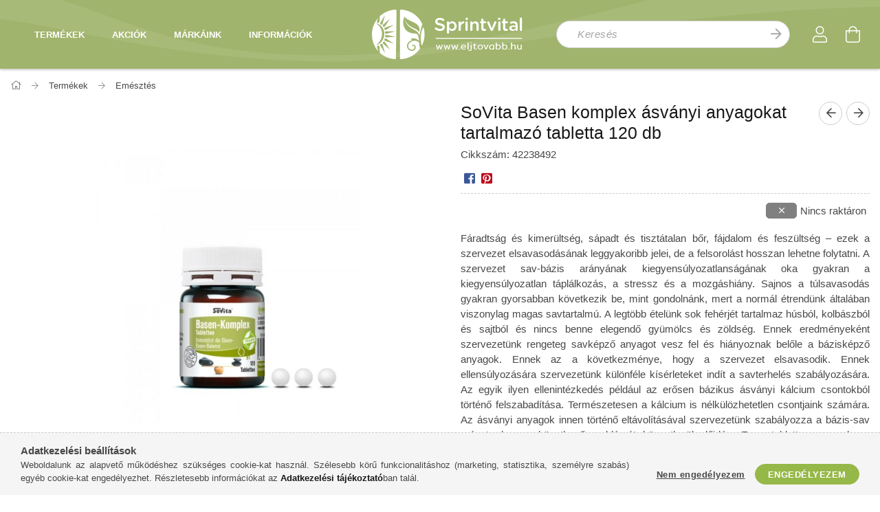

--- FILE ---
content_type: text/html; charset=UTF-8
request_url: https://eljtovabb.hu/revoMed-Bazikus-komplex-tabletta-120db
body_size: 20543
content:
<!DOCTYPE html>
<html lang="hu">
<head>
    <meta content="width=device-width, initial-scale=1.0" name="viewport" />
    <link href="https://fonts.googleapis.com/css?family=Roboto+Condensed:300,400,700&display=swap&subset=latin-ext" rel="stylesheet">
    <meta charset="utf-8">
<meta name="description" content="SoVita Basen komplex ásványi anyagokat tartalmazó tabletta 120 db, Fáradtság és kimerültség, sápadt és tisztátalan bőr, fájdalom és feszültség – ezek a szerveze">
<meta name="robots" content="index, follow">
<meta http-equiv="X-UA-Compatible" content="IE=Edge">
<meta property="og:site_name" content="Éljtovabb.hu webshop" />
<meta property="og:title" content="revoMed Bázikus komplex tabletta 120 db">
<meta property="og:description" content="SoVita Basen komplex ásványi anyagokat tartalmazó tabletta 120 db, Fáradtság és kimerültség, sápadt és tisztátalan bőr, fájdalom és feszültség – ezek a szerveze">
<meta property="og:type" content="product">
<meta property="og:url" content="https://eljtovabb.hu/revoMed-Bazikus-komplex-tabletta-120db">
<meta property="og:image" content="https://eljtovabb.hu/img/86458/42238492/42238492.jpg">
<meta name="google-site-verification" content="NmAwgg8Joh4dyQwFuHYZRgvE1JZ1IMuKXYQZy_YQLyY">
<meta name="dc.title" content="revoMed Bázikus komplex tabletta 120 db">
<meta name="dc.description" content="SoVita Basen komplex ásványi anyagokat tartalmazó tabletta 120 db, Fáradtság és kimerültség, sápadt és tisztátalan bőr, fájdalom és feszültség – ezek a szerveze">
<meta name="dc.publisher" content="Éljtovabb.hu webshop">
<meta name="dc.language" content="hu">
<meta name="theme-color" content="#a0b46d">
<meta name="msapplication-TileColor" content="#a0b46d">
<meta name="mobile-web-app-capable" content="yes">
<meta name="apple-mobile-web-app-capable" content="yes">
<meta name="MobileOptimized" content="320">
<meta name="HandheldFriendly" content="true">

<title>revoMed Bázikus komplex tabletta 120 db</title>


<script>
var service_type="shop";
var shop_url_main="https://eljtovabb.hu";
var actual_lang="hu";
var money_len="0";
var money_thousend=" ";
var money_dec=",";
var shop_id=86458;
var unas_design_url="https:"+"/"+"/"+"eljtovabb.hu"+"/"+"!common_design"+"/"+"custom"+"/"+"sunlife.unas.hu"+"/";
var unas_design_code='0';
var unas_base_design_code='1700';
var unas_design_ver=3;
var unas_design_subver=0;
var unas_shop_url='https://eljtovabb.hu';
var responsive="yes";
var config_plus=new Array();
config_plus['product_tooltip']=1;
config_plus['cart_redirect']=1;
config_plus['money_type']='Ft';
config_plus['money_type_display']='Ft';
var lang_text=new Array();

var UNAS = UNAS || {};
UNAS.shop={"base_url":'https://eljtovabb.hu',"domain":'eljtovabb.hu',"username":'sunlife.unas.hu',"id":86458,"lang":'hu',"currency_type":'Ft',"currency_code":'HUF',"currency_rate":'1',"currency_length":0,"base_currency_length":0,"canonical_url":'https://eljtovabb.hu/revoMed-Bazikus-komplex-tabletta-120db'};
UNAS.design={"code":'0',"page":'artdet'};
UNAS.api_auth="9e4fd47405f4803b64ff05d48436a616";
UNAS.customer={"email":'',"id":0,"group_id":0,"without_registration":0};
UNAS.shop["category_id"]="333807";
UNAS.shop["sku"]="42238492";
UNAS.shop["product_id"]="104322318";
UNAS.shop["only_private_customer_can_purchase"] = false;
 

UNAS.text = {
    "button_overlay_close": `Bezár`,
    "popup_window": `Felugró ablak`,
    "list": `lista`,
    "updating_in_progress": `frissítés folyamatban`,
    "updated": `frissítve`,
    "is_opened": `megnyitva`,
    "is_closed": `bezárva`,
    "deleted": `törölve`,
    "consent_granted": `hozzájárulás megadva`,
    "consent_rejected": `hozzájárulás elutasítva`,
    "field_is_incorrect": `mező hibás`,
    "error_title": `Hiba!`,
    "product_variants": `termék változatok`,
    "product_added_to_cart": `A termék a kosárba került`,
    "product_added_to_cart_with_qty_problem": `A termékből csak [qty_added_to_cart] [qty_unit] került kosárba`,
    "product_removed_from_cart": `A termék törölve a kosárból`,
    "reg_title_name": `Név`,
    "reg_title_company_name": `Cégnév`,
    "number_of_items_in_cart": `Kosárban lévő tételek száma`,
    "cart_is_empty": `A kosár üres`,
    "cart_updated": `A kosár frissült`
};


UNAS.text["delete_from_compare"]= `Törlés összehasonlításból`;
UNAS.text["comparison"]= `Összehasonlítás`;

UNAS.text["delete_from_favourites"]= `Törlés a kedvencek közül`;
UNAS.text["add_to_favourites"]= `Kedvencekhez`;






window.lazySizesConfig=window.lazySizesConfig || {};
window.lazySizesConfig.loadMode=1;
window.lazySizesConfig.loadHidden=false;

window.dataLayer = window.dataLayer || [];
function gtag(){dataLayer.push(arguments)};
gtag('js', new Date());
</script>

<script src="https://eljtovabb.hu/!common_packages/jquery/jquery-3.2.1.js?mod_time=1683104288"></script>
<script src="https://eljtovabb.hu/!common_packages/jquery/plugins/migrate/migrate.js?mod_time=1683104288"></script>
<script src="https://eljtovabb.hu/!common_packages/jquery/plugins/tippy/popper-2.4.4.min.js?mod_time=1683104288"></script>
<script src="https://eljtovabb.hu/!common_packages/jquery/plugins/tippy/tippy-bundle.umd.min.js?mod_time=1683104288"></script>
<script src="https://eljtovabb.hu/!common_packages/jquery/plugins/autocomplete/autocomplete.js?mod_time=1751452520"></script>
<script src="https://eljtovabb.hu/!common_packages/jquery/plugins/cookie/cookie.js?mod_time=1683104288"></script>
<script src="https://eljtovabb.hu/!common_packages/jquery/plugins/tools/tools-1.2.7.js?mod_time=1683104288"></script>
<script src="https://eljtovabb.hu/!common_packages/jquery/plugins/lazysizes/lazysizes.min.js?mod_time=1683104288"></script>
<script src="https://eljtovabb.hu/!common_packages/jquery/own/shop_common/exploded/common.js?mod_time=1764831093"></script>
<script src="https://eljtovabb.hu/!common_packages/jquery/own/shop_common/exploded/common_overlay.js?mod_time=1754986322"></script>
<script src="https://eljtovabb.hu/!common_packages/jquery/own/shop_common/exploded/common_shop_popup.js?mod_time=1754991412"></script>
<script src="https://eljtovabb.hu/!common_packages/jquery/own/shop_common/exploded/common_start_checkout.js?mod_time=1752056294"></script>
<script src="https://eljtovabb.hu/!common_packages/jquery/own/shop_common/exploded/design_1500.js?mod_time=1725525511"></script>
<script src="https://eljtovabb.hu/!common_packages/jquery/own/shop_common/exploded/function_change_address_on_order_methods.js?mod_time=1752056294"></script>
<script src="https://eljtovabb.hu/!common_packages/jquery/own/shop_common/exploded/function_check_password.js?mod_time=1751452520"></script>
<script src="https://eljtovabb.hu/!common_packages/jquery/own/shop_common/exploded/function_check_zip.js?mod_time=1767692285"></script>
<script src="https://eljtovabb.hu/!common_packages/jquery/own/shop_common/exploded/function_compare.js?mod_time=1751452520"></script>
<script src="https://eljtovabb.hu/!common_packages/jquery/own/shop_common/exploded/function_customer_addresses.js?mod_time=1725525511"></script>
<script src="https://eljtovabb.hu/!common_packages/jquery/own/shop_common/exploded/function_delivery_point_select.js?mod_time=1751452520"></script>
<script src="https://eljtovabb.hu/!common_packages/jquery/own/shop_common/exploded/function_favourites.js?mod_time=1725525511"></script>
<script src="https://eljtovabb.hu/!common_packages/jquery/own/shop_common/exploded/function_infinite_scroll.js?mod_time=1758625002"></script>
<script src="https://eljtovabb.hu/!common_packages/jquery/own/shop_common/exploded/function_language_and_currency_change.js?mod_time=1751452520"></script>
<script src="https://eljtovabb.hu/!common_packages/jquery/own/shop_common/exploded/function_param_filter.js?mod_time=1764233415"></script>
<script src="https://eljtovabb.hu/!common_packages/jquery/own/shop_common/exploded/function_postsale.js?mod_time=1751452520"></script>
<script src="https://eljtovabb.hu/!common_packages/jquery/own/shop_common/exploded/function_product_print.js?mod_time=1725525511"></script>
<script src="https://eljtovabb.hu/!common_packages/jquery/own/shop_common/exploded/function_product_subscription.js?mod_time=1751452520"></script>
<script src="https://eljtovabb.hu/!common_packages/jquery/own/shop_common/exploded/function_recommend.js?mod_time=1751452520"></script>
<script src="https://eljtovabb.hu/!common_packages/jquery/own/shop_common/exploded/function_saved_cards.js?mod_time=1751452520"></script>
<script src="https://eljtovabb.hu/!common_packages/jquery/own/shop_common/exploded/function_saved_filter_delete.js?mod_time=1751452520"></script>
<script src="https://eljtovabb.hu/!common_packages/jquery/own/shop_common/exploded/function_search_smart_placeholder.js?mod_time=1751452520"></script>
<script src="https://eljtovabb.hu/!common_packages/jquery/own/shop_common/exploded/function_vote.js?mod_time=1725525511"></script>
<script src="https://eljtovabb.hu/!common_packages/jquery/own/shop_common/exploded/page_cart.js?mod_time=1767791927"></script>
<script src="https://eljtovabb.hu/!common_packages/jquery/own/shop_common/exploded/page_customer_addresses.js?mod_time=1768291153"></script>
<script src="https://eljtovabb.hu/!common_packages/jquery/own/shop_common/exploded/page_order_checkout.js?mod_time=1725525511"></script>
<script src="https://eljtovabb.hu/!common_packages/jquery/own/shop_common/exploded/page_order_details.js?mod_time=1725525511"></script>
<script src="https://eljtovabb.hu/!common_packages/jquery/own/shop_common/exploded/page_order_methods.js?mod_time=1760086915"></script>
<script src="https://eljtovabb.hu/!common_packages/jquery/own/shop_common/exploded/page_order_return.js?mod_time=1725525511"></script>
<script src="https://eljtovabb.hu/!common_packages/jquery/own/shop_common/exploded/page_order_send.js?mod_time=1725525511"></script>
<script src="https://eljtovabb.hu/!common_packages/jquery/own/shop_common/exploded/page_order_subscriptions.js?mod_time=1751452520"></script>
<script src="https://eljtovabb.hu/!common_packages/jquery/own/shop_common/exploded/page_order_verification.js?mod_time=1752056294"></script>
<script src="https://eljtovabb.hu/!common_packages/jquery/own/shop_common/exploded/page_product_details.js?mod_time=1751452520"></script>
<script src="https://eljtovabb.hu/!common_packages/jquery/own/shop_common/exploded/page_product_list.js?mod_time=1725525511"></script>
<script src="https://eljtovabb.hu/!common_packages/jquery/own/shop_common/exploded/page_product_reviews.js?mod_time=1751452520"></script>
<script src="https://eljtovabb.hu/!common_packages/jquery/own/shop_common/exploded/page_reg.js?mod_time=1756187462"></script>
<script src="https://eljtovabb.hu/!common_packages/jquery/plugins/hoverintent/hoverintent.js?mod_time=1683104288"></script>
<script src="https://eljtovabb.hu/!common_packages/jquery/own/shop_tooltip/shop_tooltip.js?mod_time=1753441723"></script>
<script src="https://eljtovabb.hu/!common_packages/jquery/plugins/responsive_menu/responsive_menu-unas.js?mod_time=1683104288"></script>
<script src="https://eljtovabb.hu/!common_packages/jquery/plugins/slick/slick.min.js?mod_time=1683104288"></script>
<script src="https://eljtovabb.hu/!common_design/base/001700/main.js?mod_time=1751452521"></script>
<script src="https://eljtovabb.hu/!common_packages/jquery/plugins/photoswipe/photoswipe.min.js?mod_time=1683104288"></script>
<script src="https://eljtovabb.hu/!common_packages/jquery/plugins/photoswipe/photoswipe-ui-default.min.js?mod_time=1683104288"></script>

<link href="https://eljtovabb.hu/temp/shop_86458_ae8c0e5498346c71f2c2f5764ecab18f.css?mod_time=1768911259" rel="stylesheet" type="text/css">

<link href="https://eljtovabb.hu/revoMed-Bazikus-komplex-tabletta-120db" rel="canonical">
<link rel="apple-touch-icon" href="https://eljtovabb.hu/shop_ordered/86458/pic/pics/icon/apple-icon-72x72.png" sizes="72x72">
<link rel="apple-touch-icon" href="https://eljtovabb.hu/shop_ordered/86458/pic/pics/icon/apple-icon-114x114.png" sizes="114x114">
<link rel="apple-touch-icon" href="https://eljtovabb.hu/shop_ordered/86458/pic/pics/icon/apple-icon-152x152.png" sizes="152x152">
<link rel="apple-touch-icon" href="https://eljtovabb.hu/shop_ordered/86458/pic/pics/icon/apple-icon-180x180.png" sizes="180x180">
<link rel="apple-touch-icon" href="https://eljtovabb.hu/shop_ordered/86458/pic/pics/icon/apple-icon.png">
<link id="favicon-16x16" rel="icon" type="image/png" href="https://eljtovabb.hu/shop_ordered/86458/pic/pics/icon/favicon-16x16.png" sizes="16x16">
<link id="favicon-32x32" rel="icon" type="image/png" href="https://eljtovabb.hu/shop_ordered/86458/pic/pics/icon/favicon-32x32.png" sizes="32x32">
<link id="favicon-96x96" rel="icon" type="image/png" href="https://eljtovabb.hu/shop_ordered/86458/pic/pics/icon/favicon-96x96.png" sizes="96x96">
<link id="favicon-192x192" rel="icon" type="image/png" href="https://eljtovabb.hu/shop_ordered/86458/pic/pics/icon/android-icon-192x192.png" sizes="192x192">
<link href="https://eljtovabb.hu/shop_ordered/86458/design_pic/favicon.ico" rel="shortcut icon">
<script>
        var google_consent=1;
    
        gtag('consent', 'default', {
           'ad_storage': 'denied',
           'ad_user_data': 'denied',
           'ad_personalization': 'denied',
           'analytics_storage': 'denied',
           'functionality_storage': 'denied',
           'personalization_storage': 'denied',
           'security_storage': 'granted'
        });

    
        gtag('consent', 'update', {
           'ad_storage': 'denied',
           'ad_user_data': 'denied',
           'ad_personalization': 'denied',
           'analytics_storage': 'denied',
           'functionality_storage': 'denied',
           'personalization_storage': 'denied',
           'security_storage': 'granted'
        });

        </script>
    <script async src="https://www.googletagmanager.com/gtag/js?id=UA-77518085-1"></script>    <script>
    gtag('config', 'UA-77518085-1');

          gtag('config', 'G-Z8RH149RNF');
                </script>
        <script>
    var google_analytics=1;

                gtag('event', 'view_item', {
              "currency": "HUF",
              "value": '3390',
              "items": [
                  {
                      "item_id": "42238492",
                      "item_name": "SoVita Basen komplex ásványi anyagokat tartalmazó tabletta 120 db",
                      "item_category": "Termékek/Emésztés",
                      "price": '3390'
                  }
              ],
              'non_interaction': true
            });
               </script>
           <script>
        gtag('config', 'AW-859271802',{'allow_enhanced_conversions':true});
                </script>
            <script>
        var google_ads=1;

                gtag('event','remarketing', {
            'ecomm_pagetype': 'product',
            'ecomm_prodid': ["42238492"],
            'ecomm_totalvalue': 3390        });
            </script>
    
    
    
</head>

<body class='design_ver3' id="ud_shop_artdet">
<div id="image_to_cart" style="display:none; position:absolute; z-index:100000;"></div>
<div class="overlay_common overlay_warning" id="overlay_cart_add"></div>
<script>$(document).ready(function(){ overlay_init("cart_add",{"onBeforeLoad":false}); });</script>
<div id="overlay_login_outer"></div>	
	<script>
	$(document).ready(function(){
	    var login_redir_init="";

		$("#overlay_login_outer").overlay({
			onBeforeLoad: function() {
                var login_redir_temp=login_redir_init;
                if (login_redir_act!="") {
                    login_redir_temp=login_redir_act;
                    login_redir_act="";
                }

									$.ajax({
						type: "GET",
						async: true,
						url: "https://eljtovabb.hu/shop_ajax/ajax_popup_login.php",
						data: {
							shop_id:"86458",
							lang_master:"hu",
                            login_redir:login_redir_temp,
							explicit:"ok",
							get_ajax:"1"
						},
						success: function(data){
							$("#overlay_login_outer").html(data);
							if (unas_design_ver >= 5) $("#overlay_login_outer").modal('show');
							$('#overlay_login1 input[name=shop_pass_login]').keypress(function(e) {
								var code = e.keyCode ? e.keyCode : e.which;
								if(code.toString() == 13) {		
									document.form_login_overlay.submit();		
								}	
							});	
						}
					});
								},
			top: 50,
			mask: {
	color: "#000000",
	loadSpeed: 200,
	maskId: "exposeMaskOverlay",
	opacity: 0.7
},
			closeOnClick: (config_plus['overlay_close_on_click_forced'] === 1),
			onClose: function(event, overlayIndex) {
				$("#login_redir").val("");
			},
			load: false
		});
		
			});
	function overlay_login() {
		$(document).ready(function(){
			$("#overlay_login_outer").overlay().load();
		});
	}
	function overlay_login_remind() {
        if (unas_design_ver >= 5) {
            $("#overlay_remind").overlay().load();
        } else {
            $(document).ready(function () {
                $("#overlay_login_outer").overlay().close();
                setTimeout('$("#overlay_remind").overlay().load();', 250);
            });
        }
	}

    var login_redir_act="";
    function overlay_login_redir(redir) {
        login_redir_act=redir;
        $("#overlay_login_outer").overlay().load();
    }
	</script>  
	<div class="overlay_common overlay_info" id="overlay_remind"></div>
<script>$(document).ready(function(){ overlay_init("remind",[]); });</script>

	<script>
    	function overlay_login_error_remind() {
		$(document).ready(function(){
			load_login=0;
			$("#overlay_error").overlay().close();
			setTimeout('$("#overlay_remind").overlay().load();', 250);	
		});
	}
	</script>  
	<div class="overlay_common overlay_info" id="overlay_newsletter"></div>
<script>$(document).ready(function(){ overlay_init("newsletter",[]); });</script>

<script>
function overlay_newsletter() {
    $(document).ready(function(){
        $("#overlay_newsletter").overlay().load();
    });
}
</script>
<div class="overlay_common overlay_error" id="overlay_script"></div>
<script>$(document).ready(function(){ overlay_init("script",[]); });</script>
<style> .grecaptcha-badge { display: none !important; } </style>     <script>
    $(document).ready(function() {
        $.ajax({
            type: "GET",
            url: "https://eljtovabb.hu/shop_ajax/ajax_stat.php",
            data: {master_shop_id:"86458",get_ajax:"1"}
        });
    });
    </script>
    

<div id="container" class="page_shop_artdet_42238492 page-nobox"> 
	

    <header class="header js-header">
        <div class="header-container container-fluid usn">
            <div class="header-inner d-flex no-gutters align-items-center justify-content-between">
                <div class="col header-menus px-4  d-none d-xl-inline-flex align-items-center align-self-stretch">
                    <div class="main-menu d-xl-inline-flex align-items-center h-100">
                        <ul class="main-menu__list d-xl-inline-flex align-items-center h-100">
                            




    <li class='cat-box__item cat-box__item-level-0 is-spec-item js-cat-menu-akcio  cat-dropdown--narrow'>
        <a class='cat-box__name' href='https://eljtovabb.hu/shop_artspec.php?artspec=1'
            >
           <div class="cat-box__name-text line-clamp--3-12">Akciók</div>
        </a>
    
    </li>

    <li class='cat-box__item cat-box__item-level-0 has-item js-cat-menu-445596  cat-dropdown--wide'>
        <a class='cat-box__name' href='https://eljtovabb.hu/eljtovabb-termekek'
            >
           <div class="cat-box__name-text line-clamp--3-12">Termékek</div>
        </a>
    

        <div class="cat-box__level-0 drop-shadow-b no-gutters has-banner">
            
                <div class="col row cat-box__inner-levels">
                    
<div class="cat-box__level-1 mb-4">
    <a class="cat-box__level-1-name d-block line-height-12 js-cat-menu-142589" href="https://eljtovabb.hu/agyi-funkciok-erositese">
        Agyi funkciók erősítése

        
        <span class="cat-box__product-num font-xs text-muted font-weight-400 d-inline-block">(17 db)</span>
        
    </a>
    
</div>

<div class="cat-box__level-1 mb-4">
    <a class="cat-box__level-1-name d-block line-height-12 js-cat-menu-673063" href="https://eljtovabb.hu/antioxidansok">
        Antioxidánsok

        
        <span class="cat-box__product-num font-xs text-muted font-weight-400 d-inline-block">(21 db)</span>
        
    </a>
    
</div>

<div class="cat-box__level-1 mb-4">
    <a class="cat-box__level-1-name d-block line-height-12 js-cat-menu-451946" href="https://eljtovabb.hu/borapolas">
        Bőr, hajápolás

        
        <span class="cat-box__product-num font-xs text-muted font-weight-400 d-inline-block">(41 db)</span>
        
    </a>
    
</div>

<div class="cat-box__level-1 mb-4">
    <a class="cat-box__level-1-name d-block line-height-12 js-cat-menu-834505" href="https://eljtovabb.hu/csont-izom-izulet">
        Csont, izom, izület

        
        <span class="cat-box__product-num font-xs text-muted font-weight-400 d-inline-block">(46 db)</span>
        
    </a>
    
</div>

<div class="cat-box__level-1 mb-4">
    <a class="cat-box__level-1-name d-block line-height-12 js-cat-menu-514299" href="https://eljtovabb.hu/diabetesz-cukorbetegseg">
        Diabétesz, cukorbetegség

        
        <span class="cat-box__product-num font-xs text-muted font-weight-400 d-inline-block">(12 db)</span>
        
    </a>
    
</div>

<div class="cat-box__level-1 mb-4">
    <a class="cat-box__level-1-name d-block line-height-12 js-cat-menu-535931" href="https://eljtovabb.hu/egyeb-kiegeszitok">
        Egyéb kiegészítők

        
        <span class="cat-box__product-num font-xs text-muted font-weight-400 d-inline-block">(4 db)</span>
        
    </a>
    
</div>

<div class="cat-box__level-1 mb-4">
    <a class="cat-box__level-1-name d-block line-height-12 js-cat-menu-333807" href="https://eljtovabb.hu/emesztes">
        Emésztés

        
        <span class="cat-box__product-num font-xs text-muted font-weight-400 d-inline-block">(14 db)</span>
        
    </a>
    
</div>

<div class="cat-box__level-1 mb-4">
    <a class="cat-box__level-1-name d-block line-height-12 js-cat-menu-977055" href="https://eljtovabb.hu/energetizalas">
        Energetizálás

        
        <span class="cat-box__product-num font-xs text-muted font-weight-400 d-inline-block">(18 db)</span>
        
    </a>
    
</div>

<div class="cat-box__level-1 mb-4">
    <a class="cat-box__level-1-name d-block line-height-12 js-cat-menu-408847" href="https://eljtovabb.hu/gyermekeknek">
        Gyermekeknek

        
        <span class="cat-box__product-num font-xs text-muted font-weight-400 d-inline-block">(3 db)</span>
        
    </a>
    
</div>

<div class="cat-box__level-1 mb-4">
    <a class="cat-box__level-1-name d-block line-height-12 js-cat-menu-487785" href="https://eljtovabb.hu/Gyogyhatasu-keszitmenyek">
        Gyógyhatású készítmények

        
        <span class="cat-box__product-num font-xs text-muted font-weight-400 d-inline-block">(4 db)</span>
        
    </a>
    
</div>

<div class="cat-box__level-1 mb-4">
    <a class="cat-box__level-1-name d-block line-height-12 js-cat-menu-713001" href="https://eljtovabb.hu/hugyutak">
        Húgyutak

        
        <span class="cat-box__product-num font-xs text-muted font-weight-400 d-inline-block">(7 db)</span>
        
    </a>
    
</div>

<div class="cat-box__level-1 mb-4">
    <a class="cat-box__level-1-name d-block line-height-12 js-cat-menu-827460" href="https://eljtovabb.hu/immunerosites">
        Immunerősítés

        
        <span class="cat-box__product-num font-xs text-muted font-weight-400 d-inline-block">(60 db)</span>
        
    </a>
    
</div>

<div class="cat-box__level-1 mb-4">
    <a class="cat-box__level-1-name d-block line-height-12 js-cat-menu-103635" href="https://eljtovabb.hu/italporok-gyogyteak">
        Italporok és teák

        
        <span class="cat-box__product-num font-xs text-muted font-weight-400 d-inline-block">(8 db)</span>
        
    </a>
    
</div>

<div class="cat-box__level-1 mb-4">
    <a class="cat-box__level-1-name d-block line-height-12 js-cat-menu-747170" href="https://eljtovabb.hu/kozmetikumok-kremek">
        Kozmetikumok és krémek

        
        <span class="cat-box__product-num font-xs text-muted font-weight-400 d-inline-block">(31 db)</span>
        
    </a>
    
        



<div class="cat-box__level-2 pt-2">

    
        <a class="cat-box__level-2-name line-height-12 d-block js-cat-menu-147075" href="https://eljtovabb.hu/kozmetikumok-kremek/kremek-olajok">Krémek, olajok</a>
    
        <a class="cat-box__level-2-name line-height-12 d-block js-cat-menu-827588" href="https://eljtovabb.hu/kozmetikumok-kremek/ekcema-kezeles">Psoriasis, ekcéma elleni termékek</a>
    

    

</div>

    
</div>

<div class="cat-box__level-1 mb-4">
    <a class="cat-box__level-1-name d-block line-height-12 js-cat-menu-371002" href="https://eljtovabb.hu/specialis-etrendkiegeszitok">
        Különleges étrendkiegészítők

        
        <span class="cat-box__product-num font-xs text-muted font-weight-400 d-inline-block">(31 db)</span>
        
    </a>
    
</div>

<div class="cat-box__level-1 mb-4">
    <a class="cat-box__level-1-name d-block line-height-12 js-cat-menu-444342" href="https://eljtovabb.hu/megfazas-kohoges-hurut">
        Megfázás, köhögés, hurut

        
        <span class="cat-box__product-num font-xs text-muted font-weight-400 d-inline-block">(12 db)</span>
        
    </a>
    
</div>

<div class="cat-box__level-1 mb-4">
    <a class="cat-box__level-1-name d-block line-height-12 js-cat-menu-312886" href="https://eljtovabb.hu/meregtelenites">
        Méregtelenítés

        
        <span class="cat-box__product-num font-xs text-muted font-weight-400 d-inline-block">(14 db)</span>
        
    </a>
    
</div>

<div class="cat-box__level-1 mb-4">
    <a class="cat-box__level-1-name d-block line-height-12 js-cat-menu-885547" href="https://eljtovabb.hu/potencia-libido">
        Potencia, libidó

        
        <span class="cat-box__product-num font-xs text-muted font-weight-400 d-inline-block">(5 db)</span>
        
    </a>
    
</div>

<div class="cat-box__level-1 mb-4">
    <a class="cat-box__level-1-name d-block line-height-12 js-cat-menu-906419" href="https://eljtovabb.hu/roboralo-szerek">
        Roborálás

        
        <span class="cat-box__product-num font-xs text-muted font-weight-400 d-inline-block">(25 db)</span>
        
    </a>
    
</div>

<div class="cat-box__level-1 mb-4">
    <a class="cat-box__level-1-name d-block line-height-12 js-cat-menu-271463" href="https://eljtovabb.hu/stresszcsokkentes">
        Stresszcsökkentés, aromaterápia

        
        <span class="cat-box__product-num font-xs text-muted font-weight-400 d-inline-block">(9 db)</span>
        
    </a>
    
</div>

<div class="cat-box__level-1 mb-4">
    <a class="cat-box__level-1-name d-block line-height-12 js-cat-menu-607794" href="https://eljtovabb.hu/szempanaszok">
        Szempanaszok

        
        <span class="cat-box__product-num font-xs text-muted font-weight-400 d-inline-block">(5 db)</span>
        
    </a>
    
</div>

<div class="cat-box__level-1 mb-4">
    <a class="cat-box__level-1-name d-block line-height-12 js-cat-menu-979291" href="https://eljtovabb.hu/sziv-es-errendszer">
        Szív és érrendszer

        
        <span class="cat-box__product-num font-xs text-muted font-weight-400 d-inline-block">(28 db)</span>
        
    </a>
    
</div>

<div class="cat-box__level-1 mb-4">
    <a class="cat-box__level-1-name d-block line-height-12 js-cat-menu-892311" href="https://eljtovabb.hu/verkepzes">
        Vérképzés

        
        <span class="cat-box__product-num font-xs text-muted font-weight-400 d-inline-block">(9 db)</span>
        
    </a>
    
</div>

<div class="cat-box__level-1 mb-4">
    <a class="cat-box__level-1-name d-block line-height-12 js-cat-menu-922155" href="https://eljtovabb.hu/vitaminok-nyomelemek">
        Vitaminok, multivitaminok, nyomelemek

        
        <span class="cat-box__product-num font-xs text-muted font-weight-400 d-inline-block">(42 db)</span>
        
    </a>
    
</div>

                </div>
                
                <div class="col-auto cat-box__banner">
                    <p><a href="https://eljtovabb.hu/PASUCHACA-VIBE-tabletta" title="Pasuchaca Vibe kapszula"><img src="https://eljtovabb.hu/shop_ordered/86458/pic/pics/pasuchaca-vibe-kapszula.jpg" alt="Pasuchaca kapszula a diabétesz tüneteinek enyhítésére" width="463" height="463" /></a></p>
                </div>
                
            

            
        </div>

    
    </li>

    <li class='cat-box__item cat-box__item-level-0 has-item js-cat-menu-635939  cat-dropdown--wide'>
        <a class='cat-box__name' href='https://eljtovabb.hu/sprintvital-markaink'
            >
           <div class="cat-box__name-text line-clamp--3-12">Márkáink</div>
        </a>
    

        <div class="cat-box__level-0 drop-shadow-b no-gutters has-banner">
            
                <div class="col row cat-box__inner-levels">
                    
<div class="cat-box__level-1 mb-4">
    <a class="cat-box__level-1-name d-block line-height-12 js-cat-menu-937649" href="https://eljtovabb.hu/Cannatural-CBD-olajak">
        Cannatural CBD termékek

        
        <span class="cat-box__product-num font-xs text-muted font-weight-400 d-inline-block">(2 db)</span>
        
    </a>
    
</div>

<div class="cat-box__level-1 mb-4">
    <a class="cat-box__level-1-name d-block line-height-12 js-cat-menu-403325" href="https://eljtovabb.hu/spl/403325/gynophilus-termekcsalad">
        gynophilus termékcsalád

        
        <span class="cat-box__product-num font-xs text-muted font-weight-400 d-inline-block">(2 db)</span>
        
    </a>
    
</div>

<div class="cat-box__level-1 mb-4">
    <a class="cat-box__level-1-name d-block line-height-12 js-cat-menu-146134" href="https://eljtovabb.hu/Dr-Michaels-termekcsalad">
        Dr.Michaels termékcsalád

        
        <span class="cat-box__product-num font-xs text-muted font-weight-400 d-inline-block">(5 db)</span>
        
    </a>
    
</div>

<div class="cat-box__level-1 mb-4">
    <a class="cat-box__level-1-name d-block line-height-12 js-cat-menu-521638" href="https://eljtovabb.hu/Hersil-termekek-Perubol">
        Hersil termékek Peruból

        
        <span class="cat-box__product-num font-xs text-muted font-weight-400 d-inline-block">(3 db)</span>
        
    </a>
    
</div>

<div class="cat-box__level-1 mb-4">
    <a class="cat-box__level-1-name d-block line-height-12 js-cat-menu-464529" href="https://eljtovabb.hu/Poly-MVA-termekek">
        Poly-MVA termékek

        
        <span class="cat-box__product-num font-xs text-muted font-weight-400 d-inline-block">(2 db)</span>
        
    </a>
    
</div>

<div class="cat-box__level-1 mb-4">
    <a class="cat-box__level-1-name d-block line-height-12 js-cat-menu-606698" href="https://eljtovabb.hu/Santenatur-termekcsalad">
        Santénatur termékcsalád

        
        <span class="cat-box__product-num font-xs text-muted font-weight-400 d-inline-block">(6 db)</span>
        
    </a>
    
</div>

<div class="cat-box__level-1 mb-4">
    <a class="cat-box__level-1-name d-block line-height-12 js-cat-menu-566594" href="https://eljtovabb.hu/Sovita-termekcsalad">
        SoVita termékcsalád

        
        <span class="cat-box__product-num font-xs text-muted font-weight-400 d-inline-block">(45 db)</span>
        
    </a>
    
</div>

<div class="cat-box__level-1 mb-4">
    <a class="cat-box__level-1-name d-block line-height-12 js-cat-menu-309602" href="https://eljtovabb.hu/Sunlife-termekek">
        Sunlife termékek

        
        <span class="cat-box__product-num font-xs text-muted font-weight-400 d-inline-block">(22 db)</span>
        
    </a>
    
</div>

<div class="cat-box__level-1 mb-4">
    <a class="cat-box__level-1-name d-block line-height-12 js-cat-menu-581379" href="https://eljtovabb.hu/NICApur-termekcsalad">
        NICApur termékcsalád

        
        <span class="cat-box__product-num font-xs text-muted font-weight-400 d-inline-block">(4 db)</span>
        
    </a>
    
</div>

<div class="cat-box__level-1 mb-4">
    <a class="cat-box__level-1-name d-block line-height-12 js-cat-menu-242150" href="https://eljtovabb.hu/spl/242150/RAAB-Vitalfood-termekekcsalad">
        RAAB Vitalfood termékekcsalád

        
        <span class="cat-box__product-num font-xs text-muted font-weight-400 d-inline-block">(2 db)</span>
        
    </a>
    
</div>

<div class="cat-box__level-1 mb-4">
    <a class="cat-box__level-1-name d-block line-height-12 js-cat-menu-682621" href="https://eljtovabb.hu/interherb-termekcsalad">
        INTERHERB termékcsalád

        
        <span class="cat-box__product-num font-xs text-muted font-weight-400 d-inline-block">(85 db)</span>
        
    </a>
    
</div>

<div class="cat-box__level-1 mb-4">
    <a class="cat-box__level-1-name d-block line-height-12 js-cat-menu-528634" href="https://eljtovabb.hu/spl/528634/Protexin-termekcsalad">
        Protexin termékcsalád

        
        <span class="cat-box__product-num font-xs text-muted font-weight-400 d-inline-block">(16 db)</span>
        
    </a>
    
</div>

                </div>
                
                <div class="col-auto cat-box__banner">
                    <p><a href="https://eljtovabb.hu/UNA-DE-GATO-VIBE-Macskakarom-kapszula" title="Perui macskakarom kapszula"><img src="https://eljtovabb.hu/shop_ordered/86458/pic/pics/macskakarom-kapszula.jpg" alt="Macskakarom kapszula" width="463" height="463" /></a></p>
                </div>
                
            

            
        </div>

    
    </li>


                            <li class="menu_item_plus menu_item_4 menu_item_haschild" id="d_menu_item_id_237801"><a href="https://eljtovabb.hu/informaciok" target="_top">Információk</a><ul class="menu_content_sub"><li class="menu_item_plus menu_item_1" id="d_menu_item_id_432428"><a href="https://eljtovabb.hu/shop_contact.php?tab=payment" target="_top">Fizetés</a></li><li class="menu_item_plus menu_item_2" id="d_menu_item_id_410019"><a href="https://eljtovabb.hu/shop_contact.php?tab=shipping" target="_top">Szállítás</a></li><li class="menu_item_plus menu_item_3" id="d_menu_item_id_219714"><a href="https://eljtovabb.hu/kerdezzen-szakertonktol" target="_top">Kérdezzen szakértőnktől</a></li></ul></li>
                        </ul>
                    </div>
                </div>

                



<div class="js-element header_logo_img-container line-height-1 col-auto pr-3 flex-shrink-1 header-logo" data-element-name="header_logo">
    
        
        <a href="https://eljtovabb.hu/">
        <picture>
            
            <source media="(max-width: 479.8px)" srcset="https://eljtovabb.hu/!common_design/custom/sunlife.unas.hu/element/layout_hu_header_logo-200x50_1_small.png?time=1587984266">
            
            
            <source media="(max-width: 767.8px)" srcset="https://eljtovabb.hu/!common_design/custom/sunlife.unas.hu/element/layout_hu_header_logo-200x50_1_default.png?time=1587984266">
            
            
            <source media="(max-width: 1023.8px)" srcset="https://eljtovabb.hu/!common_design/custom/sunlife.unas.hu/element/layout_hu_header_logo-200x50_1_default.png?time=1587984266">
            
            <img fetchpriority="high" width="220" height="100"
                 class="header_logo" src="https://eljtovabb.hu/!common_design/custom/sunlife.unas.hu/element/layout_hu_header_logo-200x50_1_default.png?time=1587984266"
                 
                 
                 alt="Éljtovabb.hu webshop"
            >
        </picture></a>
        
        
    
</div>


                <div class="col-auto col-xl header-buttons align-self-stretch d-flex no-gutters justify-content-end align-items-center">
                    <div class="cat-box js-dropdown-container d-flex align-items-center align-self-stretch">
                        <button class="cat-box__btn cat-box__btn--mobile header-btn js-dropdown--btn dropdown--btn d-xl-none">
                            <span class="cat-box__btn-icon header-icon"><span></span><span></span><span></span><span></span></span>
                        </button>
                        <div class="cat-box__dropdown dropdown--content js-dropdown--content">
                            <div class="cat-box--mobile h-100">
                                <div id="responsive_cat_menu"><div id="responsive_cat_menu_content"><script>var responsive_menu='$(\'#responsive_cat_menu ul\').responsive_menu({ajax_type: "GET",ajax_param_str: "cat_key|aktcat",ajax_url: "https://eljtovabb.hu/shop_ajax/ajax_box_cat.php",ajax_data: "master_shop_id=86458&lang_master=hu&get_ajax=1&type=responsive_call&box_var_name=shop_cat&box_var_already=no&box_var_responsive=yes&box_var_scroll_top=no&box_var_section=content&box_var_highlight=yes&box_var_type=normal&box_var_multilevel_id=responsive_cat_menu",menu_id: "responsive_cat_menu",scroll_top: "no"});'; </script><div class="responsive_menu"><div class="responsive_menu_nav"><div class="responsive_menu_navtop"><div class="responsive_menu_back "></div><div class="responsive_menu_title ">&nbsp;</div><div class="responsive_menu_close "></div></div><div class="responsive_menu_navbottom"></div></div><div class="responsive_menu_content"><ul style="display:none;"><li><a href="https://eljtovabb.hu/shop_artspec.php?artspec=1" class="text_small">Akciók</a></li><li class="active_menu"><div class="next_level_arrow"></div><span class="ajax_param">445596|333807</span><a href="https://eljtovabb.hu/eljtovabb-termekek" class="text_small has_child resp_clickable" onclick="return false;">Termékek <span class='box_cat_num'>[467]</span></a></li><li><div class="next_level_arrow"></div><span class="ajax_param">635939|333807</span><a href="https://eljtovabb.hu/sprintvital-markaink" class="text_small has_child resp_clickable" onclick="return false;">Márkáink <span class='box_cat_num'>[194]</span></a></li><li class="responsive_menu_item_page"><div class="next_level_arrow"></div><span class="ajax_param">9999999237801|0</span><a href="https://eljtovabb.hu/informaciok" class="text_small responsive_menu_page has_child resp_clickable" onclick="return false;" target="_top">Információk</a></li></ul></div></div></div></div>
                            </div>
                        </div>
                    </div>
                    <div class="search js-dropdown-container d-flex align-items-center align-self-stretch browser-is-chrome">
    <button class="search__btn header-btn js-dropdown--btn dropdown--btn" aria-label="Keresés">
        <span class="search__icon icon--search header-icon"></span>
    </button>
    <div class="search__content-wrap js-dropdown--content dropdown--content">
        <div id="box_search_content" class="position-relative">
            <form name="form_include_search" id="form_include_search" action="https://eljtovabb.hu/shop_search.php" method="get">
                <input data-stay-visible-breakpoint="10000" name="search" id="box_search_input" value=""
                       type="text" pattern=".{3,100}" maxlength="100" class="text_small ac_input js-search-input"
                       title="Hosszabb kereső kifejezést írjon be!" placeholder="Keresés"
                       autocomplete="off" required
                >
                <div class="search__search-btn-outer">
                    <button class="search__search-btn btn--text text-center icon--arrow-right" type="submit" title="Keresés"></button>
                </div>
                <div class="search__loading">
                    <div class="loading-spinner--small"></div>
                </div>
            </form>
            <div class="ac_results"></div>
        </div>
    </div>
</div>
<script>
    $(document).ready(function(){
        $(document).on('smartSearchInputLoseFocus', function(){
            if ($('.js-search-smart-autocomplete').length>0) {
                setTimeout(function () {
                    let height = $(window).height() - ($('.js-search-smart-autocomplete').offset().top - $(window).scrollTop()) - 20;
                    $('.search-smart-autocomplete').css('max-height', height + 'px');
                }, 300);
            }
        });
    });
</script>


                    


    
        <div class="profile js-dropdown-container d-flex align-items-center align-self-stretch">
            <button class="profile__btn header-btn js-profile-btn js-dropdown--btn dropdown--btn" aria-label="Profil" id="profile__btn">
                <span class="profile__btn-icon header-icon icon--head"></span>
            </button>
            

            
                <div class="profile__dropdown dropdown--content dropdown--content-r js-dropdown--content">
                    

                    

                        <form name="form_login" action="https://eljtovabb.hu/shop_logincheck.php" method="post"><input name="file_back" type="hidden" value="/revoMed-Bazikus-komplex-tabletta-120db"><input type="hidden" name="login_redir" value="" id="login_redir">
                        <div class="login-box__form-inner border-bottom py-3 px-4">
                             <input name="shop_user_login" id="shop_user_login" type="text" maxlength="100" class="mb-3" placeholder="Email" autocapitalize="off">
                             <input name="shop_pass_login" id="shop_pass_login" type="password" maxlength="100" class="mb-3" placeholder="Jelszó" autocapitalize="off">

                            <div class="login-box__login-buttons d-flex mb-3">
                                

                                
                                <iframe class="google_login mr-2 overflow-hidden" src="https://cluster3.unas.hu/shop_google_login.php?url=https%3A%2F%2Feljtovabb.hu&text=Bel%C3%A9p%C3%A9s+Google+fi%C3%B3kkal&type=&align=center&design=%2Fcustom%2Fsunlife.unas.hu%2F"></iframe>
                                
                                <button class="flex-grow-1 btn btn--primary" type="submit">Belép</button>
                            </div>
                        </div>
                        </form>

                        <div class="login-box__other-buttons pt-4 px-4">
                            
                            <div class="btn-wrap">
                                <button type="button" class="login-box__remind-btn btn--link" onclick="overlay_login_remind()">Elfelejtettem a jelszavamat</button>
                            </div>
                            
                            <div class="btn-wrap">
                                <a class="login-box__reg-btn btn btn--link" href="https://eljtovabb.hu/shop_reg.php?no_reg=0">Regisztráció</a>
                            </div>
                        </div>
                    
				</div>
            
        </div>
    

                    


    <div id='box_cart_content' class='cart d-flex align-items-center align-self-stretch js-dropdown-container'>



<button class="cart-box__btn header-btn js-dropdown--btn dropdown--btn" aria-label="Kosár megtekintése">
    <span class="cart-box__btn-icon header-icon icon--cart">
        
    </span>
</button>
<div class='dropdown--content dropdown--content-r js-dropdown--content cart-box__dropdown'>

    

    
        <div class="cart-box__empty">
            
                <span class="cart-box__empty-text">A kosár üres.</span>
            

            

            <a class="cart-box__jump-to-products-btn btn--link color--primary" href="https://eljtovabb.hu/sct/0/">Vásárláshoz kattintson ide!</a>

            
        </div>
    
</div>





</div>


                    <div class="lang-and-cur js-lang-and-cur js-dropdown-container align-items-center align-self-stretch">
                        <button class="lang-and-cur__btn header-btn js-dropdown--btn dropdown--btn">
                            <span class="lang-and-cur__btn-icon icon--globe header-icon"></span>
                        </button>
                        <div class="lang-and-cur__dropdown dropdown--content dropdown--content-r js-dropdown--content text-center">
                            <div class="lang">
                                <div class="lang__content py-3"></div>
                            </div>
                            <div class="currency">
                                <div class="currency__content pt-3"></div>
                            </div>
                        </div>
                    </div>
                </div>
            </div>
        </div>
    </header>

    <main class="content container py-3 py-sm-4 js-content">
        <div class='main__breadcrumb'><div id='breadcrumb'><div class="breadcrumb">
    <span class="breadcrumb__item breadcrumb__home is-clickable ">
        
        <a href="https://eljtovabb.hu/sct/0/" class="breadcrumb-link breadcrumb-home-link" title="Főkategória">
        
            <span class='breadcrumb__text'>Főkategória</span>
        
        </a>
        
    </span>
    
        <span class="breadcrumb__item">
            
            <a href="https://eljtovabb.hu/eljtovabb-termekek" class="breadcrumb-link">
                <span class="breadcrumb__text">Termékek</span>
            </a>
            

            

            <script>
                    $("document").ready(function(){
                        $(".js-cat-menu-445596").addClass("is-selected");
                    });
                </script>
        </span>
    
        <span class="breadcrumb__item">
            
            <a href="https://eljtovabb.hu/emesztes" class="breadcrumb-link">
                <span class="breadcrumb__text">Emésztés</span>
            </a>
            

            

            <script>
                    $("document").ready(function(){
                        $(".js-cat-menu-333807").addClass("is-selected");
                    });
                </script>
        </span>
    
</div></div></div>
        <div class='main__title'></div>
        <div class='main__content'><div id='page_content_outer'>
























    <script>
                var $activeProductImg = '.artdet__img-main';
        var $productImgContainer = '.artdet__img-main-wrap';
        var $clickElementToInitPs = '.artdet__img-main';
        
        var initPhotoSwipeFromDOM = function() {
            var $pswp = $('.pswp')[0];
            var $psDatas = $('.photoSwipeDatas');

            $psDatas.each( function() {
                let $pics = $(this),
                    getItems = function() {
                        let items = [];
                        $pics.find('a').each(function() {
                            let $href   = $(this).attr('href'),
                                $size   = $(this).data('size').split('x'),
                                $width  = $size[0],
                                $height = $size[1];

                            let item = {
                                src : $href,
                                w   : $width,
                                h   : $height
                            }

                            items.push(item);
                        });
                        return items;
                    }

                let items = getItems();

                $($productImgContainer).on('click', $clickElementToInitPs, function(event) {
                    event.preventDefault();

                    let $index = $(this).index();
                    let options = {
                        index: $index,
                        history: false,
                        bgOpacity: 1,
                        shareEl: false,
                        showHideOpacity: false,
                        getThumbBoundsFn: function(index) {
                            let thumbnail = document.querySelectorAll($activeProductImg)[index];
                            let pageYScroll = window.pageYOffset || document.documentElement.scrollTop;
                            let zoomedImgHeight = items[index].h;
                            let zoomedImgWidth = items[index].w;
                            let zoomedImgRatio = zoomedImgHeight / zoomedImgWidth;
                            let rect = thumbnail.getBoundingClientRect();
                            let zoomableImgHeight = rect.height;
                            let zoomableImgWidth = rect.width;
                            let zoomableImgRatio = (zoomableImgHeight / zoomableImgWidth);
                            let offsetY = 0;
                            let offsetX = 0;
                            let returnWidth = zoomableImgWidth;

                            if (zoomedImgRatio < 1) { /* a nagyított kép fekvő */
                                if (zoomedImgWidth < zoomableImgWidth) { /*A nagyított kép keskenyebb */
                                    offsetX = (zoomableImgWidth - zoomedImgWidth) / 2;
                                    offsetY = (Math.abs(zoomableImgHeight - zoomedImgHeight)) / 2;
                                    returnWidth = zoomedImgWidth;
                                } else { /*A nagyított kép szélesebb */
                                    offsetY = (zoomableImgHeight - (zoomableImgWidth * zoomedImgRatio)) / 2;
                                }

                            } else if (zoomedImgRatio > 1) { /* a nagyított kép álló */
                                if (zoomedImgHeight < zoomableImgHeight ) { /*A nagyított kép alacsonyabb */
                                    offsetX = (zoomableImgWidth - zoomedImgWidth) / 2;
                                    offsetY = (zoomableImgHeight - zoomedImgHeight) / 2;
                                    returnWidth = zoomedImgWidth;
                                } else { /*A nagyított kép magasabb */
                                    offsetX = (zoomableImgWidth - (zoomableImgHeight / zoomedImgRatio)) / 2;
                                    if (zoomedImgRatio > zoomableImgRatio) returnWidth = zoomableImgHeight / zoomedImgRatio;
                                }
                            } else { /*A nagyított kép négyzetes */
                                if (zoomedImgWidth < zoomableImgWidth ) { /*A nagyított kép keskenyebb */
                                    offsetX = (zoomableImgWidth - zoomedImgWidth) / 2;
                                    offsetY = (Math.abs(zoomableImgHeight - zoomedImgHeight)) / 2;
                                    returnWidth = zoomedImgWidth;
                                } else { /*A nagyított kép szélesebb */
                                    offsetY = (zoomableImgHeight - zoomableImgWidth) / 2;
                                }
                            }

                            return {x:rect.left + offsetX, y:rect.top + pageYScroll + offsetY, w:returnWidth};
                        },
                        getDoubleTapZoom: function(isMouseClick, item) {
                            if(isMouseClick) {
                                return 1;
                            } else {
                                return item.initialZoomLevel < 0.7 ? 1 : 1.5;
                            }
                        }
                    }

                    var photoSwipe = new PhotoSwipe($pswp, PhotoSwipeUI_Default, items, options);
                    photoSwipe.init();

                                    });
            });
        };
    </script>

<div id="page_artdet_content" class="artdet font-weight-300 artdet--2">

    <script>
<!--
var lang_text_warning=`Figyelem!`
var lang_text_required_fields_missing=`Kérjük töltse ki a kötelező mezők mindegyikét!`
function formsubmit_artdet() {
   cart_add("42238492","",null,1)
}
$(document).ready(function(){
	select_base_price("42238492",1);
	
	
});
// -->
</script>

    

        <div class='artdet__inner'>
        <form name="form_temp_artdet">


        <div class="artdet__name-rating d-lg-none text-left mb-lg-4">
            <div class="artdet__name-pagination-wrap d-flex">
                <h1 class="col pl-0 pr-0 pr-md-3 artdet__name line-clamp--3-12">
                                          SoVita Basen komplex ásványi anyagokat tartalmazó tabletta 120 db

                </h1>
                                <div class="col-auto pr-0 d-none d-md-flex artdet__pagination">
                    <a class='artdet__pagination-btn artdet__pagination-prev btn btn--square btn--alt icon--arrow-left' href="javascript:product_det_prevnext(&#039;https://eljtovabb.hu/revoMed-Bazikus-komplex-tabletta-120db&#039;,&#039;?cat=333807&amp;sku=42238492&amp;action=prev_js&#039;)" aria-label="Előző termék"></a>
                    <a class='artdet__pagination-btn artdet__pagination-next btn btn--square btn--alt icon--arrow-right ml-2' href="javascript:product_det_prevnext(&#039;https://eljtovabb.hu/revoMed-Bazikus-komplex-tabletta-120db&#039;,&#039;?cat=333807&amp;sku=42238492&amp;action=next_js&#039;)" aria-label="Következő termék"></a>
                </div>
                            </div>
            <div class="artdet__sku-statuses-wrap mb-3">
                                <div class="artdet__sku d-inline-block align-middle font-s font-md-m">
                    <span class="artdet__sku-text">Cikkszám:</span>
                    <span class="artdet__sku-num">42238492</span>
                </div>
                
                            </div>
            
                        <div class="social_icons d-inline-flex align-items-center mb-3">
                                                        <div class="social_icon icon_facebook" onclick="window.open(&quot;https://www.facebook.com/sharer.php?u=https%3A%2F%2Feljtovabb.hu%2FrevoMed-Bazikus-komplex-tabletta-120db&quot;)" title="facebook"></div>
                                        <div class="social_icon icon_pinterest" onclick="window.open(&quot;http://www.pinterest.com/pin/create/button/?url=https%3A%2F%2Feljtovabb.hu%2FrevoMed-Bazikus-komplex-tabletta-120db&amp;media=https%3A%2F%2Feljtovabb.hu%2Fimg%2F86458%2F42238492%2F42238492.jpg&amp;description=SoVita+Basen+komplex+%C3%A1sv%C3%A1nyi+anyagokat+tartalmaz%C3%B3+tabletta+120+db&quot;)" title="pinterest"></div>
                                    
                            </div>
                    </div>
        <div class="artdet__pic-tab-data-wrap mb-3 mb-lg-5">
            <div class="artdet__pic-tab-data clearfix">
                <div class="artdet__img-outer col-lg-6 px-0 pr-lg-3 float-left">
                    <div class="artdet__img-inner position-relative">
                        <div class="artdet__img-wrapper mb-3">
                                                        <div class="artdet__img-main-wrapper">
                                <div class="artdet__img-main-wrap-outer">
                                    <figure class="artdet__img-main-wrap img-abs-wrapper mb-0 mb-lg-2 js-photoswipe--main text-center artdet-product-img-wrapper">
                                        <picture>
                                                                                        <source width="220" height="294"
                                                    srcset="https://eljtovabb.hu/img/86458/42238492/220x294,r/42238492.jpg?time=1715068325 1x,https://eljtovabb.hu/img/86458/42238492/440x588,r/42238492.jpg?time=1715068325 2x"
                                                    media="(max-width: 575.8px)"
                                            >
                                                                                        <img width="496" height="664"
                                                 class="artdet__img-main img-abs" id="main_image" alt="SoVita Basen komplex ásványi anyagokat tartalmazó tabletta 120 db" title="SoVita Basen komplex ásványi anyagokat tartalmazó tabletta 120 db"
                                                 fetchpriority="high" src="https://eljtovabb.hu/img/86458/42238492/496x664,r/42238492.jpg?time=1715068325"
                                                                                                  srcset="https://eljtovabb.hu/img/86458/42238492/694x930,r/42238492.jpg?time=1715068325 1.4x"
                                                                                             >
                                        </picture>
                                    </figure>
                                </div>
                            </div>
                                                        
                                                                                            <script>
                                    $(document).ready(function() {
                                        initPhotoSwipeFromDOM();
                                    })
                                </script>
                                
                                <div class="photoSwipeDatas">
                                    <a aria-hidden="true" tabindex="-1" href="https://eljtovabb.hu/img/86458/42238492/42238492.jpg?time=1715068325" data-size="1000x1000"></a>
                                                                    </div>
                                                    </div>
                    </div>
                </div>
                <div class='artdet__data-outer js-product col-lg-6 px-0 pt-2 pt-sm-4 pt-lg-0 pl-lg-5 float-right'>
                    <div class="artdet__name-rating d-none d-lg-block text-left border-bottom mb-3">
                        <div class="artdet__name-pagination-wrap d-flex">
                            <div class='col pl-0 artdet__name line-clamp--3-12 h1'>
                                                                  SoVita Basen komplex ásványi anyagokat tartalmazó tabletta 120 db

                            </div>
                                                        <div class="col-auto pr-0 d-none d-md-flex artdet__pagination">
                                <a class="artdet__pagination-btn artdet__pagination-prev btn btn--square btn--alt icon--arrow-left" href="javascript:product_det_prevnext(&#039;https://eljtovabb.hu/revoMed-Bazikus-komplex-tabletta-120db&#039;,&#039;?cat=333807&amp;sku=42238492&amp;action=prev_js&#039;)" aria-label="Előző termék"></a>
                                <a class="artdet__pagination-btn artdet__pagination-next btn btn--square btn--alt icon--arrow-right ml-2" href="javascript:product_det_prevnext(&#039;https://eljtovabb.hu/revoMed-Bazikus-komplex-tabletta-120db&#039;,&#039;?cat=333807&amp;sku=42238492&amp;action=next_js&#039;)" aria-label="Következő termék"></a>
                            </div>
                                                    </div>
                        <div class="artdet__sku-statuses-wrap mb-3">
                                                        <div class="artdet__sku d-inline-block align-middle font-s font-md-m">
                                <span class="artdet__sku-text">Cikkszám:</span>
                                <span class="artdet__sku-num">42238492</span>
                            </div>
                            
                                                    </div>
                        
                                                <div class="social_icons d-inline-flex align-items-center mb-3">
                                                                                            <div class="social_icon icon_facebook" onclick="window.open(&quot;https://www.facebook.com/sharer.php?u=https%3A%2F%2Feljtovabb.hu%2FrevoMed-Bazikus-komplex-tabletta-120db&quot;)" title="facebook"></div>
                                                                <div class="social_icon icon_pinterest" onclick="window.open(&quot;http://www.pinterest.com/pin/create/button/?url=https%3A%2F%2Feljtovabb.hu%2FrevoMed-Bazikus-komplex-tabletta-120db&amp;media=https%3A%2F%2Feljtovabb.hu%2Fimg%2F86458%2F42238492%2F42238492.jpg&amp;description=SoVita+Basen+komplex+%C3%A1sv%C3%A1nyi+anyagokat+tartalmaz%C3%B3+tabletta+120+db&quot;)" title="pinterest"></div>
                                                            
                                                    </div>
                                            </div>

                    <div class="artdet__properties-and-price position-relative d-flex flex-wrap align-items-end mb-3">
                                                                                                                    <div class="artdet__stock-wrap col-12 px-0 col-sm-auto ml-sm-auto order-sm-5">
                                    <div class="artdet__stock product-status product-status--out-of-stock mb-0">
                                        <div class="artdet__stock-icon icon--out-of-stock"></div>
                                    </div>
                                    <span class="artdet__stock-title">Nincs raktáron</span>
                                                                    </div>
                                                            
                                                    
                        
                                            </div>

                    
                                        <div id="artdet__short-descrition" class="artdet__short-descripton my-4">
                        <div class="artdet__short-descripton-content js-short-descripton__content font-s font-sm-m">
                            <meta charset="UTF-8" />
<p style="text-align: justify;"><span class="Y2IQFc" lang="hu">Fáradtság és kimerültség, sápadt és tisztátalan bőr, fájdalom és feszültség – ezek a szervezet elsavasodásának leggyakoribb jelei, de a felsorolást hosszan lehetne folytatni. A szervezet sav-bázis arányának kiegyensúlyozatlanságának oka gyakran a kiegyensúlyozatlan táplálkozás, a stressz és a mozgáshiány. Sajnos a túlsavasodás gyakran gyorsabban következik be, mint gondolnánk, mert a normál étrendünk általában viszonylag magas savtartalmú. A legtöbb ételünk sok fehérjét tartalmaz húsból, kolbászból és sajtból és nincs benne elegendő gyümölcs és zöldség. Ennek eredményeként szervezetünk rengeteg savképző anyagot vesz fel és hiányoznak belőle a bázisképző anyagok. Ennek az a következménye, hogy a szervezet elsavasodik. Ennek ellensúlyozására szervezetünk különféle kísérleteket indít a savterhelés szabályozására. Az egyik ilyen ellenintézkedés például az erősen bázikus ásványi kálcium csontokból történő felszabadítása. Természetesen a kálcium is nélkülözhetetlen csontjaink számára. Az ásványi anyagok innen történő eltávolításával szervezetünk szabályozza a bázis-sav arányt, de egy következő problémát közvetlenül előidéz. Ez a tabletta nemcsak az optimális sav-bázis egyensúly támogatását segíti elő, hanem a csontok már károsodott kálciumraktárainak pótlását is, mert a lúgos tabletta sok kálciumot és magnéziumot tartalmaz, valamint egyéb lúgos ásványi vegyületet, például cinket is a sav-bázis anyagcsere támogatására.</span></p>
<p>A <strong>cink</strong> részt vesz a normál sav-bázis egyensúly fenntartásában.</p>
<p>A <strong>magnézium</strong> hozzájárul az elektrolit-egyensúly fenntartásához.</p>
<meta charset="UTF-8" />
<p class="tw-data-text tw-text-large tw-ta" data-placeholder="Fordítás" id="tw-target-text" dir="ltr" style="text-align: justify;"><span class="Y2IQFc" lang="hu"><strong>Egy tabletta tartalma</strong>: kálcium 58,3 mg, magnézium 20 mg, cink 0,83 mg, vas 0,83 mg, réz 166,7 µg, molibdén 8,3 µg, króm 6,7 µg, szelén 5 µg. </span></p>
<p style="text-align: justify;"><strong>Összetevők:</strong> kalcium citrát, magnézium citrát, tömegnövelőszer (mikrokristályos cellulóz), magnézium oxid, csomósodást gátló (szilícium dioxid, zsírsavak magnézium sói), vas citrát, cink citrát, tömegnövelőszer (nátrium-karboxi-metil-cellulóz), réz citrát, króm III-klorid, nátriummolibdát, nátriumszelenit.</p>
<table style="width: 96.11687812379853%;" border="1">
<tbody>
<tr bgcolor="#c4c4c4">
<th style="width: 27.26690676270508%; text-align: left;"><b>Összetétel</b></th>
<th style="width: 51.752701080432175%; text-align: center;"><b>napi adagban (6 tabletta)</b></th>
<th style="text-align: center; width: 19.019607843137255%;">*NRV%</th>
</tr>
<tr>
<td style="width: 27.26690676270508%;">Kálcium</td>
<td align="center" style="width: 51.752701080432175%;">350 mg</td>
<td align="center" style="width: 19.019607843137255%;">44</td>
</tr>
<tr>
<td style="width: 27.26690676270508%;">Magnézium</td>
<td align="center" style="width: 51.752701080432175%;">120 mg</td>
<td align="center" style="width: 19.019607843137255%;">32</td>
</tr>
<tr>
<td style="width: 27.26690676270508%;">Vas</td>
<td align="center" style="width: 51.752701080432175%;">5 mg</td>
<td align="center" style="width: 19.019607843137255%;">36</td>
</tr>
<tr>
<td style="width: 27.26690676270508%;">Cink</td>
<td align="center" style="width: 51.752701080432175%;">5 mg</td>
<td align="center" style="width: 19.019607843137255%;">50</td>
</tr>
<tr>
<td style="width: 27.26690676270508%;">Réz</td>
<td align="center" style="width: 51.752701080432175%;">1 mg</td>
<td align="center" style="width: 19.019607843137255%;">100</td>
</tr>
<tr>
<td style="width: 27.26690676270508%;">Molibdén</td>
<td align="center" style="width: 51.752701080432175%;">50 µg</td>
<td align="center" style="width: 19.019607843137255%;">100</td>
</tr>
<tr>
<td style="width: 27.26690676270508%;">Króm</td>
<td align="center" style="width: 51.752701080432175%;">40 µg</td>
<td align="center" style="width: 19.019607843137255%;">100</td>
</tr>
<tr>
<td style="width: 27.26690676270508%;">Szelén</td>
<td align="center" style="width: 51.752701080432175%;">30 µg</td>
<td align="center" style="width: 19.019607843137255%;">55</td>
</tr>
</tbody>
</table>
<p><em>*NRV% = napi ajánlott beviteli érték felnőttek számára</em></p>
<p style="text-align: justify;"><strong>Felhasználási javaslat:</strong> felnőttek számára naponta 3x2 tabletta.</p>
<p style="text-align: justify;">A felhasználási javaslatban megadott mennyiséget ne lépje túl. A termék gyermekek elől elzárva tartandó. A készítmény nem helyettesíti a kiegyensúlyozott, vegyes étrendet és az egészséges életmódot.<span>    </span></p>
<p style="text-align: justify;"><span>A csomagolás tartalma: 120 db tabletta.</span><span>  </span></p>
                        </div>
                    </div>
                    
                    
                    
                    
                    <!-- Plus service BEGIN -->
                                        <!-- Plus service END -->

                    
                    
                                        <div id="artdet__inquire" class='artdet__inquire-btn-wrap text-center my-4 text-center'>
                        <button type="button" class="artdet__inquire-btn btn btn--primary icon--b-info" onclick="popup_question_dialog('42238492');">Érdeklődjön</button>
                    </div>
                    
                                        <div id="artdet__functions" class="artdet__function d-flex justify-content-center mx-auto py-4 border-top">
                                                <div class="artdet__function-outer artdet-func-favourites page_artdet_func_favourites_outer_42238492">
                            <a class="artdet__function-btn function-btn page_artdet_func_favourites_42238492 tooltip tooltip--top"
                               href='javascript:add_to_favourites("","42238492","page_artdet_func_favourites","page_artdet_func_favourites_outer","104322318");' id="page_artdet_func_favourites" aria-label="Kedvencekhez">
                                <div class="artdet__function-icon function-icon icon--favo"></div>
                                <div class="artdet__function-text function-text tooltip-text page_artdet_func_favourites_text_42238492">Kedvencekhez</div>
                            </a>
                        </div>
                        
                                                <div class='artdet__function-outer artdet-func-recommend'>
                            <a class='artdet__function-btn function-btn tooltip tooltip--top' href='javascript:recommend_dialog("42238492");' id='page_artdet_func_recommend' aria-label="Ajánlom">
                                <div class="artdet__function-icon function-icon icon--mail"></div>
                                <div class="artdet__function-text function-text tooltip-text">Ajánlom</div>
                            </a>
                        </div>
                        
                        
                                                <div class="artdet__function-outer artdet-func-compare">
                            <a class="artdet__function-btn function-btn page_artdet_func_compare_42238492 tooltip tooltip--top"
                               href='javascript:popup_compare_dialog("42238492");' id="page_artdet_func_compare"
                                                              aria-label="Összehasonlítás"
                                                           >
                                <div class="artdet__function-icon function-icon icon--compare"></div>
                                <div class="artdet__function-text function-text tooltip-text page_artdet_func_compare_text_42238492"
                                     data-text-add="Összehasonlítás" data-text-delete="Törlés összehasonlításból"
                                >
                                                                        Összehasonlítás
                                                                    </div>
                            </a>
                        </div>
                        
                                                <div class='artdet__function-outer artdet-func-question'>
                            <a class='artdet__function-btn function-btn tooltip tooltip--top' aria-label="Kérdés a termékről"
                               href='javascript:popup_question_dialog("42238492");' id='page_artdet_func_question'>
                                <div class="artdet__function-icon function-icon icon--question"></div>
                                <div class="artdet__function-text function-text tooltip-text">Kérdés a termékről</div>
                            </a>
                        </div>
                                            </div>
                    
                                    </div>
            </div>
        </div>

        <div class="artdet__tab-scroll navbar-outer mb-3" id="artdet__tab-scroll-outer">
            <nav class="navbar-wrap" id="artdet__tab-scroll">
                <ul class="navbar navbar-pills usn">
                    
                    
                    
                    
                                        <li class="navbar__pill">
                        <a class="navbar__link" href="#navbar__pane-data">
                            <span class="navbar__icon--data"></span>
                            <span class="navbar__text">Adatok</span>
                        </a>
                    </li>
                    
                    
                                        <li class="navbar__pill">
                        <a class="navbar__link" href="#navbar__pane-long-desc">
                            <span class="navbar__icon--detail"></span>
                            <span class="navbar__text">Részletek</span>
                        </a>
                    </li>
                    
                                        <li class="navbar__pill">
                        <a class="navbar__link" href="#navbar__pane-forum">
                            <span class="navbar__icon--forum"></span>
                            <span class="navbar__text">Vélemények</span>
                        </a>
                    </li>
                    
                    
                    
                    
                    <li class="navbar__pill navbar__pill-to-top"><a class="navbar__link js-scroll-to-top" aria-label="jump to top button" href="#"><span class="icon--arrow-up"></span></a></li>
                </ul>
            </nav>
        </div>

        <div class="artdet__navbar-panes" id="#artdet__navbar-panes">
            <div class="navbar__panes">
                
                
                
                
                                <div class="navbar__pane data" id="navbar__pane-data" role="tabpanel" aria-labelledby="pane-data">
                    <div class="data__title title--theme-1">Adatok</div>
                    <div class="data__items font-xs font-sm-s row gutters-30">
                                                                                <div class="data__item col-md-6 col-lg-4 col-xl-6 col-xxl-4 data__item-param">
                                <div class="data__item-wrap d-flex flex-wrap h-100 align-items-center">
                                    <div class="data__item-title col-6" id="page_artdet_product_param_title_214955">
                                        Brand

                                                                            </div>
                                    <div class="data__item-value col-6" id="page_artdet_product_param_value_214955">revoMed</div>
                                </div>
                            </div>
                                                    
                        
                        
                        
                                                <div class="data__item col-md-6 col-lg-4 col-xl-6 col-xxl-4 data__item-sku">
                            <div class="data__item-wrap d-flex flex-wrap h-100 align-items-center">
                                <div class="data__item-title col-6">Cikkszám</div>
                                <div class="data__item-value col-6">42238492</div>
                            </div>
                        </div>
                        
                        
                        
                        
                        
                                            </div>
                </div>
                
                
                                <div class="navbar__pane long-description" id="navbar__pane-long-desc" role="tabpanel" aria-labelledby="pane-description">
                    <div class="long-description__title title--theme-1">Részletek</div>
                    <div class="long-description__content font-s font-sm-m"><!-- Tápérték tájékoztató -->
<p>&nbsp;</p>
<!-- Összetétel -->
<p>&nbsp;</p>
<p><br /><br /></p>
<p>&nbsp;</p></div>
                </div>
                
                
                                <div class="navbar__pane art-forum" id="navbar__pane-forum" role="tabpanel" aria-labelledby="pane-forum">
                    <div class="art-forum__title title--theme-1">Vélemények</div>
                    <div class="art-forum__content font-s font-sm-m">
                                                <div class="artforum__write-your-own-opinion">
                            <div class="row no-gutters justify-content-around align-items-center">
                                <div class="my-3 mx-2 h4">Nincsenek témák</div>
                                <div class='product-review__write-review-btn-outer mx-2'>
                                    <a class="product-review__write-review-btn btn btn--primary font-md" href="https://eljtovabb.hu/shop_artforum.php?cikk=42238492">További vélemények és vélemény írás</a>
                                </div>
                            </div>
                        </div>
                        
                        
                                            </div>
                </div>
                
                
                
                            </div>
            <script>
                "use strict";
                /* Fixed Navbar Scrolling */
                // init nav object from dom
                const nav = $('#artdet__tab-scroll');
                var navHeight = 0;
                const navOuter = $("#artdet__tab-scroll-outer");

                $(document).ready(function() {
                    navHeight = nav.outerHeight(); // get heigth of the nav
                    navOuter.css('min-height', navHeight + 'px');
                });

                $('a[href*="#"]:not([href="#"])').click(function (event) {
                    scrollToSection(this);
                    event.preventDefault();
                }); // scroll-trigger

                $(window).on("resize load", function () {
                    navHeight = nav.outerHeight();
                    navOuter.css('min-height', navHeight + 'px');
                });

                $(document).scroll(function () {
                    fixingNavbar();
                    activateSection();
                }); // get target position and scrolls to it

                var scrollToSection = function scrollToSection(self) {
                    // get the target href
                    var href = $(self).attr('href'); // get the target position

                    var targetPos = $(href).offset().top - navHeight - $headerHeight - 5; // scroll to target

                    $('html, body').animate({
                        scrollTop: targetPos
                    }, 600);
                }; // updates active section on scroll

                var fixingNavbar = function() {

                    var posNav = navOuter.offset().top - $headerHeight;
                    var pos = $(document).scrollTop();

                    if (posNav < pos) {
                        nav.addClass('is-fixed').css('top', $headerHeight);
                    } else {
                        nav.removeClass('is-fixed').css('top', '');
                    }
                }

                var activateSection = function activateSection() {
                    // get all sections
                    let sections = $('#artdet__navbar-panes').find('.navbar__pane'); // store current position on the page when scroll is triggered

                    var pos = $(document).scrollTop(); // check all sections to find the top one

                    sections.each(function () {
                        // get the top & bottom position of the section
                        let top = $(this).offset().top - navHeight - $headerHeight - 20;
                        let bottom = top + $(this).outerHeight(); // if the current position is higher (deeper on the page) than the top of the section and it is smaller (heiger on the page) than the bottom of the section, it is the active section.

                        if (pos >= top && pos <= bottom) {
                            // store the id of this section
                            let id = $(this).attr('id');

                            if (id) {
                                // if an id is given, activate the section in the nav
                                nav.find('a').removeClass('is-active');
                                nav.find('a[href="#' + id + '"]').addClass('is-active');
                            }
                        }
                    });
                };
            </script>
        </div>

        <div id="artdet__credits" class="artdet-credits">
            </div>
        </form>


            </div>
        <!-- Root element of PhotoSwipe. Must have class pswp. -->
    <div class="pswp" tabindex="-1" role="dialog" aria-hidden="true">
        <!-- Background of PhotoSwipe.
             It's a separate element as animating opacity is faster than rgba(). -->
        <div class="pswp__bg"></div>
        <!-- Slides wrapper with overflow:hidden. -->
        <div class="pswp__scroll-wrap">
            <!-- Container that holds slides.
                PhotoSwipe keeps only 3 of them in the DOM to save memory.
                Don't modify these 3 pswp__item elements, data is added later on. -->
            <div class="pswp__container">
                <div class="pswp__item"></div>
                <div class="pswp__item"></div>
                <div class="pswp__item"></div>
            </div>
            <!-- Default (PhotoSwipeUI_Default) interface on top of sliding area. Can be changed. -->
            <div class="pswp__ui pswp__ui--hidden">

                <div class="pswp__top-bar">
                    <!--  Controls are self-explanatory. Order can be changed. -->

                    <div class="pswp__counter"></div>
                    <button class="pswp__button pswp__button--close"></button>
                    <button class="pswp__button pswp__button--fs"></button>
                    <button class="pswp__button pswp__button--zoom"></button>
                    <!-- Preloader demo https://codepen.io/dimsemenov/pen/yyBWoR -->
                    <!-- element will get class pswp__preloader-active when preloader is running -->
                    <div class="pswp__preloader">
                        <div class="pswp__preloader__icn">
                            <div class="pswp__preloader__cut">
                                <div class="pswp__preloader__donut"></div>
                            </div>
                        </div>
                    </div>
                </div>

                <div class="pswp__share-modal pswp__share-modal--hidden pswp__single-tap">
                    <div class="pswp__share-tooltip"></div>
                </div>
                <button class="pswp__button pswp__button--arrow--left"></button>
                <button class="pswp__button pswp__button--arrow--right"></button>

                <div class="pswp__caption">
                    <div class="pswp__caption__center"></div>
                </div>
            </div>
        </div>
    </div>

    </div>
<script>
    $(document).ready(function(){
        if (typeof initTippy == 'function'){
            initTippy();
        }
    });
</script></div></div>
    </main>

    <footer>
        <div class="footer bg-7">
            <div class="footer__container container">
                
                <div class="footer__datas row gutters-10 py-5 px-3 px-md-0 font-xs font-md-s">
                    <nav class="footer__data footer__nav-1 col-6 col-md-3 mb-3">
                        



<div class="js-element footer_v2_menu_1" data-element-name="footer_v2_menu_1">

    
    <div class="footer__header mb-3 mb-md-5 mt-2 h5">
        Oldaltérkép
    </div>
    
    <nav>
        <ul class="footer__list">
        
            <li><p><a href="https://eljtovabb.hu/">Nyitóoldal</a></p></li>
        
            <li><p><a href="https://eljtovabb.hu/sct/0/">Termékek</a></p></li>
        
        </ul>
    </nav>
</div>



                    </nav>
                    <nav class="footer__data footer__nav-2 col-6 col-md-3 mb-3">



<div class="js-element footer_v2_menu_2" data-element-name="footer_v2_menu_2">

    
    <div class="footer__header mb-3 mb-md-5 mt-2 h5">
        Vásárlói fiók
    </div>
    
    <nav>
        <ul class="footer__list">
        
            <li><p><a href="javascript:overlay_login();">Belépés</a></p></li>
        
            <li><p><a href="https://eljtovabb.hu/shop_reg.php">Regisztráció</a></p></li>
        
            <li><p><a href="https://eljtovabb.hu/shop_order_track.php">Profilom</a></p></li>
        
            <li><p><a href="https://eljtovabb.hu/shop_cart.php">Kosár</a></p></li>
        
            <li><p><a href="https://eljtovabb.hu/shop_order_track.php?tab=favourites">Kedvenceim</a></p></li>
        
        </ul>
    </nav>
</div>


</nav>
                    <nav class="footer__data footer__nav-3 col-6 col-md-3 mb-3">



<div class="js-element footer_v2_menu_3" data-element-name="footer_v2_menu_3">

    
    <div class="footer__header mb-3 mb-md-5 mt-2 h5">
        Információk
    </div>
    
    <nav>
        <ul class="footer__list">
        
            <li><p><a href="https://eljtovabb.hu/shop_help.php?tab=terms">Általános szerződési feltételek</a></p></li>
        
            <li><p><a href="https://eljtovabb.hu/shop_help.php?tab=privacy_policy">Adatkezelési tájékoztató</a></p></li>
        
            <li><p><a href="https://eljtovabb.hu/shop_contact.php?tab=payment">Fizetés</a></p></li>
        
            <li><p><a href="https://eljtovabb.hu/shop_contact.php?tab=shipping">Szállítás</a></p></li>
        
            <li><p><a href="https://eljtovabb.hu/shop_contact.php">Elérhetőségek</a></p></li>
        
        </ul>
    </nav>
</div>


</nav>
                    <div class="footer__data col-6 col-md-3 mb-3">
                        <div class="footer_contact">



<div class="js-element footer_v2_contact" data-element-name="footer_v2_contact">

    
    <div class="footer__header mb-3 mb-md-5 mt-2 h5">
        Sprintvital Kft.
    </div>
    
    <nav>
        <ul class="footer__list">
        
            <li><p><a href="https://maps.google.com/?q=1116+Budapest%2C+Feh%C3%A9rv%C3%A1ri+%C3%BAt+144.+1.+emelet+106." target="_blank">1116 Budapest, Fehérvári út 144. 1. emelet 106.</a></p></li>
        
            <li><p><a href="tel:+36-1-617-0591" target="_blank">+36-1-617-0591</a></p></li>
        
            <li><p><a href="mailto:info@sprintvital.hu" target="_blank">info@sprintvital.hu</a></p></li>
        
        </ul>
    </nav>
</div>


</div>
                        <div class="footer_social">



<div class="js-element footer_v2_social" data-element-name="footer_v2_social">

    

    <nav>
        <ul class="footer__list list--horizontal">
        
            <li><p><a href="https://www.facebook.com/eljtovabb.hu/" target="_blank" rel="noopener">facebook</a></p></li>
        
        </ul>
    </nav>
</div>


</div>
                    </div>
                </div>
            </div>
            <div class="copyright-and-provider">
                <div class="copyright-and-provider__container container">
                    <div class="d-flex flex-wrap justify-content-between align-items-center font-xs position-relative">
                        



<div class="js-element footer_v2_item_2 footer__copyright my-3" data-element-name="footer_v2_item_2">
    
        <p>© Copyright - Sprintvital Kft.</p>
    
</div>

                        <script>	$(document).ready(function () {			$("#provider_link_click").click(function(e) {			window.open("https://unas.hu/?utm_source=86458&utm_medium=ref&utm_campaign=shop_provider");		});	});</script><a id='provider_link_click' href='#' class='text_normal has-img' title='Webáruház készítés'><img src='https://eljtovabb.hu/!common_design/own/image/logo_unas_dark.png' width='60' height='16' srcset='https://eljtovabb.hu/!common_design/own/image/logo_unas_dark_2x.png 2x' alt='Webáruház készítés' title='Webáruház készítés' loading='lazy'></a>
                    </div>
                </div>
            </div>
        </div>
    </footer>

    <div class="partners">
        <div class="partners__container container d-flex flex-wrap align-items-center justify-content-center">
            
            <div class="checkout__box d-inline-flex flex-wrap align-items-center justify-content-center my-3">
    
    <div class="checkout__item m-2">
        
        <a href="https://simplepartner.hu/PaymentService/Fizetesi_tajekoztato.pdf" target='_blank' class="checkout__link">
        
            <img class="checkout__img lazyload" title="simplepay_hu_v2" alt="simplepay_hu_v2"
                 width="582" height="40"
                 src="https://eljtovabb.hu/main_pic/space.gif" data-src="https://eljtovabb.hu/!common_design/own/image/logo/checkout/logo_checkout_simplepay_hu_v2_box.png" data-srcset="https://eljtovabb.hu/!common_design/own/image/logo/checkout/logo_checkout_simplepay_hu_v2_box-2x.png 2x"
                 style="width:582px;max-height:40px;">
        
        </a>
        
    </div>
    
</div>
        </div>
    </div>
    
</div>
<button class="back_to_top btn-square--lg icon--arrow-up js-scroll-to-top" type="button"></button>

<script>
    $(document).ready(function() {
        eval(responsive_menu);
    });
</script>

<script>
/* <![CDATA[ */
function add_to_favourites(value,cikk,id,id_outer,master_key) {
    var temp_cikk_id=cikk.replace(/-/g,'__unas__');
    if($("#"+id).hasClass("remove_favourites")){
	    $.ajax({
	    	type: "POST",
	    	url: "https://eljtovabb.hu/shop_ajax/ajax_favourites.php",
	    	data: "get_ajax=1&action=remove&cikk="+cikk+"&shop_id=86458",
	    	success: function(result){
	    		if(result=="OK") {
                var product_array = {};
                product_array["sku"] = cikk;
                product_array["sku_id"] = temp_cikk_id;
                product_array["master_key"] = master_key;
                $(document).trigger("removeFromFavourites", product_array);                if (google_analytics==1) gtag("event", "remove_from_wishlist", { 'sku':cikk });	    		    if ($(".page_artdet_func_favourites_"+temp_cikk_id).attr("alt")!="") $(".page_artdet_func_favourites_"+temp_cikk_id).attr("alt","Kedvencekhez");
	    		    if ($(".page_artdet_func_favourites_"+temp_cikk_id).attr("title")!="") $(".page_artdet_func_favourites_"+temp_cikk_id).attr("title","Kedvencekhez");
	    		    $(".page_artdet_func_favourites_text_"+temp_cikk_id).html("Kedvencekhez");
	    		    $(".page_artdet_func_favourites_"+temp_cikk_id).removeClass("remove_favourites");
	    		    $(".page_artdet_func_favourites_outer_"+temp_cikk_id).removeClass("added");
	    		}
	    	}
    	});
    } else {
	    $.ajax({
	    	type: "POST",
	    	url: "https://eljtovabb.hu/shop_ajax/ajax_favourites.php",
	    	data: "get_ajax=1&action=add&cikk="+cikk+"&shop_id=86458",
	    	dataType: "JSON",
	    	success: function(result){
                var product_array = {};
                product_array["sku"] = cikk;
                product_array["sku_id"] = temp_cikk_id;
                product_array["master_key"] = master_key;
                product_array["event_id"] = result.event_id;
                $(document).trigger("addToFavourites", product_array);	    		if(result.success) {
	    		    if ($(".page_artdet_func_favourites_"+temp_cikk_id).attr("alt")!="") $(".page_artdet_func_favourites_"+temp_cikk_id).attr("alt","Törlés a kedvencek közül");
	    		    if ($(".page_artdet_func_favourites_"+temp_cikk_id).attr("title")!="") $(".page_artdet_func_favourites_"+temp_cikk_id).attr("title","Törlés a kedvencek közül");
	    		    $(".page_artdet_func_favourites_text_"+temp_cikk_id).html("Törlés a kedvencek közül");
	    		    $(".page_artdet_func_favourites_"+temp_cikk_id).addClass("remove_favourites");
	    		    $(".page_artdet_func_favourites_outer_"+temp_cikk_id).addClass("added");
	    		}
	    	}
    	});
     }
  }
        function input_checkbox_alter() {
            $(".text_input_checkbox:not(.text_input_checkbox_alter)").each(function() {
                $(this).addClass("text_input_checkbox_alter");
                if ($(this).find("input").prop("checked")==true) {
                    $(this).addClass("text_input_checkbox_checked");
                    $(this).attr("rel_checked",1);
                } else {
                    $(this).addClass("text_input_checkbox_unchecked");
                    $(this).attr("rel_checked",0);
                }
            });
        }

        function input_checkbox_alter_reload(obj) {
            if (obj.find("input").prop("disabled")!=true) {
                if (obj.attr("rel_checked")==1) {
                    obj.removeClass("text_input_checkbox_checked");
                    obj.addClass("text_input_checkbox_unchecked");
                    obj.attr("rel_checked",0);
                    obj.find("input").prop("checked",false);
                } else {
                    obj.removeClass("text_input_checkbox_unchecked");
                    obj.addClass("text_input_checkbox_checked");
                    obj.attr("rel_checked",1);
                    obj.find("input").prop("checked",true);
                }
            }
        }

        $(document).ready(function() {
            input_checkbox_alter();

            $(document).on("click",".text_input_checkbox",function () {
                if ($(this).find("input").prop("disabled")!=true) {
                    if ($(this).attr("rel_checked")==1) {
                        $(this).removeClass("text_input_checkbox_checked");
                        $(this).addClass("text_input_checkbox_unchecked");
                        $(this).attr("rel_checked",0);
                        $(this).find("input").prop("checked",false);
                        eval($(this).find("input").attr("onclick"));
                    } else {
                        $(this).removeClass("text_input_checkbox_unchecked");
                        $(this).addClass("text_input_checkbox_checked");
                        $(this).attr("rel_checked",1);
                        $(this).find("input").prop("checked",true);
                        eval($(this).find("input").attr("onclick"));
                    }
                }
            });
        });
            function input_radio_alter() {
            $(".text_input_radio:not(.text_input_radio_alter)").each(function() {
                $(this).addClass("text_input_radio_alter");
                if ($(this).find("input").prop("checked") == true) {
                    $(this).addClass("text_input_radio_checked");
                    $(this).attr("rel_checked", 1);
                } else {
                    $(this).addClass("text_input_radio_unchecked");
                    $(this).attr("rel_checked", 0);
                }
            });
        }

        $(document).ready(function() {
            input_radio_alter();

            $(document).on("click",".text_input_radio",function () {
                if ($(this).find("input").prop("disabled")!=true) {
                    $(this).find("input").prop("checked", true);
                    eval($(this).find("input").attr("onclick"));

                    $(".text_input_radio").each(function () {
                        if ($(this).find("input").prop("checked") == true) {
                            $(this).addClass("text_input_radio_checked");
                            $(this).removeClass("text_input_radio_unchecked");
                            $(this).attr("rel_checked", 1);
                        } else {
                            $(this).removeClass("text_input_radio_checked");
                            $(this).addClass("text_input_radio_unchecked");
                            $(this).attr("rel_checked", 0);
                        }
                    });
                }
            });
        });
    var get_ajax=1;

    function calc_search_input_position(search_inputs) {
        let search_input = $(search_inputs).filter(':visible').first();
        if (search_input.length) {
            const offset = search_input.offset();
            const width = search_input.outerWidth(true);
            const height = search_input.outerHeight(true);
            const left = offset.left;
            const top = offset.top - $(window).scrollTop();

            document.documentElement.style.setProperty("--search-input-left-distance", `${left}px`);
            document.documentElement.style.setProperty("--search-input-right-distance", `${left + width}px`);
            document.documentElement.style.setProperty("--search-input-bottom-distance", `${top + height}px`);
            document.documentElement.style.setProperty("--search-input-height", `${height}px`);
        }
    }

    var autocomplete_width;
    var small_search_box;
    var result_class;

    function change_box_search(plus_id) {
        result_class = 'ac_results'+plus_id;
        $("."+result_class).css("display","none");
        autocomplete_width = $("#box_search_content" + plus_id + " #box_search_input" + plus_id).outerWidth(true);
        small_search_box = '';

                if (autocomplete_width < 160) autocomplete_width = 160;
        if (autocomplete_width < 280) {
            small_search_box = ' small_search_box';
            $("."+result_class).addClass("small_search_box");
        } else {
            $("."+result_class).removeClass("small_search_box");
        }
        
        const search_input = $("#box_search_input"+plus_id);
                search_input.autocomplete().setOptions({ width: autocomplete_width, resultsClass: result_class, resultsClassPlus: small_search_box });
    }

    function init_box_search(plus_id) {
        const search_input = $("#box_search_input"+plus_id);

        
                const throttledSearchInputPositionCalc  = throttleWithTrailing(calc_search_input_position);
        function onScroll() {
            throttledSearchInputPositionCalc(search_input);
        }
        search_input.on("focus blur",function (e){
            if (e.type == 'focus') {
                window.addEventListener('scroll', onScroll, { passive: true });
            } else {
                window.removeEventListener('scroll', onScroll);
            }
        });
        
        change_box_search(plus_id);
        $(window).resize(function(){
            change_box_search(plus_id);
        });

        search_input.autocomplete("https://eljtovabb.hu/shop_ajax/ajax_box_search.php", {
            width: autocomplete_width,
            resultsClass: result_class,
            resultsClassPlus: small_search_box,
            minChars: 3,
            max: 14,
            extraParams: {
                'shop_id':'86458',
                'lang_master':'hu',
                'get_ajax':'1',
                'search': function() {
                    return search_input.val();
                }
            },
            onSelect: function() {
                var temp_search = search_input.val();

                if (temp_search.indexOf("unas_category_link") >= 0){
                    search_input.val("");
                    temp_search = temp_search.replace('unas_category_link¤','');
                    window.location.href = temp_search;
                } else {
                                        $("#form_include_search"+plus_id).submit();
                }
            },
            selectFirst: false,
                });
    }
    $(document).ready(function() {init_box_search("");});    function popup_compare_dialog(cikk) {
                if (cikk!="" && ($("#page_artlist_"+cikk.replace(/-/g,'__unas__')+" .page_art_func_compare").hasClass("page_art_func_compare_checked") || $(".page_artlist_sku_"+cikk.replace(/-/g,'__unas__')+" .page_art_func_compare").hasClass("page_art_func_compare_checked") || $(".page_artdet_func_compare_"+cikk.replace(/-/g,'__unas__')).hasClass("page_artdet_func_compare_checked"))) {
            compare_box_refresh(cikk,"delete");
        } else {
            if (cikk!="") compare_checkbox(cikk,"add")
                                    $.shop_popup("open",{
                ajax_url:"https://eljtovabb.hu/shop_compare.php",
                ajax_data:"cikk="+cikk+"&change_lang=hu&get_ajax=1",
                width: "content",
                height: "content",
                offsetHeight: 32,
                modal:0.6,
                contentId:"page_compare_table",
                popupId:"compare",
                class:"shop_popup_compare shop_popup_artdet",
                overflow: "auto"
            });

            if (google_analytics==1) gtag("event", "show_compare", { });

                    }
            }
    
$(document).ready(function(){
    setTimeout(function() {

        
    }, 300);

});

/* ]]> */
</script>


<script type="application/ld+json">{"@context":"https:\/\/schema.org\/","@type":"BreadcrumbList","itemListElement":[{"@type":"ListItem","position":1,"name":"Term\u00e9kek","item":"https:\/\/eljtovabb.hu\/eljtovabb-termekek"},{"@type":"ListItem","position":2,"name":"Em\u00e9szt\u00e9s","item":"https:\/\/eljtovabb.hu\/emesztes"}]}</script>

<script type="application/ld+json">{"@context":"https:\/\/schema.org\/","@type":"WebSite","url":"https:\/\/eljtovabb.hu\/","name":"\u00c9ljtovabb.hu webshop","potentialAction":{"@type":"SearchAction","target":"https:\/\/eljtovabb.hu\/shop_search.php?search={search_term}","query-input":"required name=search_term"}}</script>
<div class="cookie-alert   cookie_alert_1" id="cookie_alert">
    <div class="cookie-alert__inner bg-8 p-4 border-top" id="cookie_alert_open">
        <div class="container">
            <div class="row align-items-md-end">
                <div class="col-md">
                    <div class="cookie-alert__title font-weight-700">Adatkezelési beállítások</div>
                    <div class="cookie-alert__text font-s text-justify">Weboldalunk az alapvető működéshez szükséges cookie-kat használ. Szélesebb körű funkcionalitáshoz (marketing, statisztika, személyre szabás) egyéb cookie-kat engedélyezhet. Részletesebb információkat az <a href="https://eljtovabb.hu/shop_help.php?tab=privacy_policy" target="_blank" class="text_normal"><b>Adatkezelési tájékoztató</b></a>ban talál.</div>
                    
                </div>
                <div class="col-md-auto">
                    <div class="cookie-alert__btns text-center text-md-right">
                        <button class="cookie-alert__btn-not-allow btn btn--small btn--text px-3 mt-3 mt-md-0" onclick='cookie_alert_action(1,0)'>Nem engedélyezem</button>
                        <button class='cookie-alert__btn-allow btn btn--small btn--primary mt-3 mt-md-0' type='button'  onclick='cookie_alert_action(1,1)'>Engedélyezem</button>
                    </div>
                </div>
            </div>
        </div>
    </div>
    <button class="cookie-alert__btn-close btn btn--link" id="cookie_alert_close" onclick='cookie_alert_action(0,-1)'>Adatkezelési beállítások</button>
</div>
</body>


</html>

--- FILE ---
content_type: text/html; charset=UTF-8
request_url: https://eljtovabb.hu/shop_ajax/ajax_box_cat.php?master_shop_id=86458&lang_master=hu&get_ajax=1&type=responsive_call&box_var_name=shop_cat&box_var_already=no&box_var_responsive=yes&box_var_scroll_top=no&box_var_section=content&box_var_highlight=yes&box_var_type=normal&box_var_multilevel_id=responsive_cat_menu&cat_key=445596&aktcat=333807&_=1768911645370
body_size: 1054
content:
<li><span class="ajax_param">142589|333807</span><a href="https://eljtovabb.hu/agyi-funkciok-erositese" class="text_small resp_clickable" onclick="return false;">Agyi funkciók erősítése <span class='box_cat_num'>[17]</span></a></li><li><span class="ajax_param">673063|333807</span><a href="https://eljtovabb.hu/antioxidansok" class="text_small resp_clickable" onclick="return false;">Antioxidánsok <span class='box_cat_num'>[21]</span></a></li><li><span class="ajax_param">451946|333807</span><a href="https://eljtovabb.hu/borapolas" class="text_small resp_clickable" onclick="return false;">Bőr, hajápolás <span class='box_cat_num'>[41]</span></a></li><li><span class="ajax_param">834505|333807</span><a href="https://eljtovabb.hu/csont-izom-izulet" class="text_small resp_clickable" onclick="return false;">Csont, izom, izület <span class='box_cat_num'>[46]</span></a></li><li><span class="ajax_param">514299|333807</span><a href="https://eljtovabb.hu/diabetesz-cukorbetegseg" class="text_small resp_clickable" onclick="return false;">Diabétesz, cukorbetegség <span class='box_cat_num'>[12]</span></a></li><li><span class="ajax_param">535931|333807</span><a href="https://eljtovabb.hu/egyeb-kiegeszitok" class="text_small resp_clickable" onclick="return false;">Egyéb kiegészítők <span class='box_cat_num'>[4]</span></a></li><li class="active_menu"><span class="ajax_param">333807|333807</span><a href="https://eljtovabb.hu/emesztes" class="text_small resp_clickable" onclick="return false;">Emésztés <span class='box_cat_num'>[14]</span></a></li><li><span class="ajax_param">977055|333807</span><a href="https://eljtovabb.hu/energetizalas" class="text_small resp_clickable" onclick="return false;">Energetizálás <span class='box_cat_num'>[18]</span></a></li><li><span class="ajax_param">408847|333807</span><a href="https://eljtovabb.hu/gyermekeknek" class="text_small resp_clickable" onclick="return false;">Gyermekeknek <span class='box_cat_num'>[3]</span></a></li><li><span class="ajax_param">487785|333807</span><a href="https://eljtovabb.hu/Gyogyhatasu-keszitmenyek" class="text_small resp_clickable" onclick="return false;">Gyógyhatású készítmények <span class='box_cat_num'>[4]</span></a></li><li><span class="ajax_param">713001|333807</span><a href="https://eljtovabb.hu/hugyutak" class="text_small resp_clickable" onclick="return false;">Húgyutak <span class='box_cat_num'>[7]</span></a></li><li><span class="ajax_param">827460|333807</span><a href="https://eljtovabb.hu/immunerosites" class="text_small resp_clickable" onclick="return false;">Immunerősítés <span class='box_cat_num'>[60]</span></a></li><li><span class="ajax_param">103635|333807</span><a href="https://eljtovabb.hu/italporok-gyogyteak" class="text_small resp_clickable" onclick="return false;">Italporok és teák <span class='box_cat_num'>[8]</span></a></li><li><div class="next_level_arrow"></div><span class="ajax_param">747170|333807</span><a href="https://eljtovabb.hu/kozmetikumok-kremek" class="text_small has_child resp_clickable" onclick="return false;">Kozmetikumok és krémek <span class='box_cat_num'>[31]</span></a></li><li><span class="ajax_param">371002|333807</span><a href="https://eljtovabb.hu/specialis-etrendkiegeszitok" class="text_small resp_clickable" onclick="return false;">Különleges étrendkiegészítők <span class='box_cat_num'>[31]</span></a></li><li><span class="ajax_param">444342|333807</span><a href="https://eljtovabb.hu/megfazas-kohoges-hurut" class="text_small resp_clickable" onclick="return false;">Megfázás, köhögés, hurut <span class='box_cat_num'>[12]</span></a></li><li><span class="ajax_param">312886|333807</span><a href="https://eljtovabb.hu/meregtelenites" class="text_small resp_clickable" onclick="return false;">Méregtelenítés <span class='box_cat_num'>[14]</span></a></li><li><span class="ajax_param">885547|333807</span><a href="https://eljtovabb.hu/potencia-libido" class="text_small resp_clickable" onclick="return false;">Potencia, libidó <span class='box_cat_num'>[5]</span></a></li><li><span class="ajax_param">906419|333807</span><a href="https://eljtovabb.hu/roboralo-szerek" class="text_small resp_clickable" onclick="return false;">Roborálás <span class='box_cat_num'>[25]</span></a></li><li><span class="ajax_param">271463|333807</span><a href="https://eljtovabb.hu/stresszcsokkentes" class="text_small resp_clickable" onclick="return false;">Stresszcsökkentés, aromaterápia <span class='box_cat_num'>[9]</span></a></li><li><span class="ajax_param">607794|333807</span><a href="https://eljtovabb.hu/szempanaszok" class="text_small resp_clickable" onclick="return false;">Szempanaszok <span class='box_cat_num'>[5]</span></a></li><li><span class="ajax_param">979291|333807</span><a href="https://eljtovabb.hu/sziv-es-errendszer" class="text_small resp_clickable" onclick="return false;">Szív és érrendszer <span class='box_cat_num'>[28]</span></a></li><li><span class="ajax_param">892311|333807</span><a href="https://eljtovabb.hu/verkepzes" class="text_small resp_clickable" onclick="return false;">Vérképzés <span class='box_cat_num'>[9]</span></a></li><li><span class="ajax_param">922155|333807</span><a href="https://eljtovabb.hu/vitaminok-nyomelemek" class="text_small resp_clickable" onclick="return false;">Vitaminok, multivitaminok, nyomelemek <span class='box_cat_num'>[42]</span></a></li><div class='responsiv_menu_text'><p><a href="https://eljtovabb.hu/PASUCHACA-VIBE-tabletta" title="Pasuchaca Vibe kapszula"><img src="https://shop.unas.hu/shop_ordered/86458/pic/pics/pasuchaca-vibe-kapszula.jpg" alt="Pasuchaca kapszula a diabétesz tüneteinek enyhítésére" width="463" height="463" /></a></p></div>

--- FILE ---
content_type: image/svg+xml
request_url: https://eljtovabb.hu/!common_design/custom/sunlife.unas.hu/css/sprintvital-header-wave-opt.svg
body_size: 148
content:
<svg xmlns="http://www.w3.org/2000/svg" viewBox="0 0 1000 150">
  <path fill="#fff" d="M406.6 133.9C173.5 143 123 71.3 0 56.4v37.2c68.7 6.3 196.5 48.2 380.3 48.2 123.3 0 358.7-57.1 620.7-62.3v-76C800.7 51 565.6 127.7 406.6 133.9z" opacity=".08"/>
</svg>
